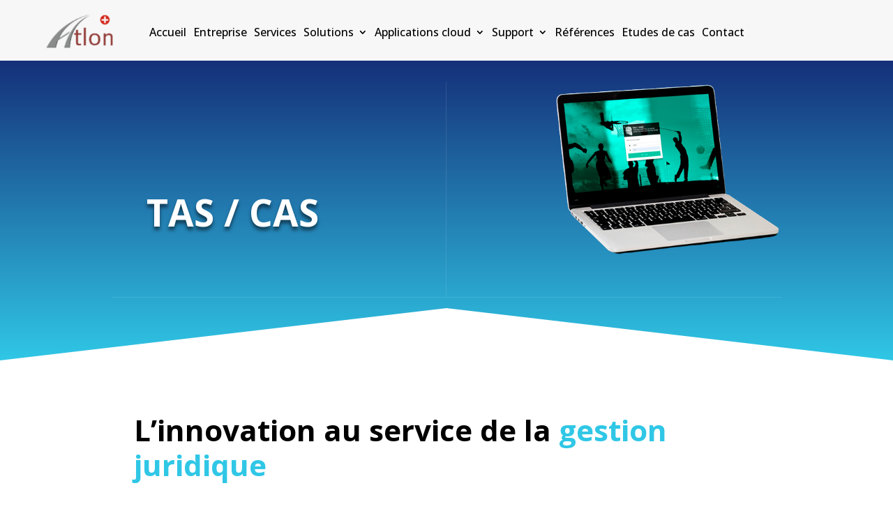

--- FILE ---
content_type: text/html; charset=UTF-8
request_url: https://atlon.ch/project/tas-cas/
body_size: 23438
content:
<!DOCTYPE html>
<html lang="fr-FR">
<head>
	<meta charset="UTF-8" />
<meta http-equiv="X-UA-Compatible" content="IE=edge">
	<link rel="pingback" href="https://atlon.ch/xmlrpc.php" />

	<script type="text/javascript">
		document.documentElement.className = 'js';
	</script>
	
	<meta name='robots' content='index, follow, max-image-preview:large, max-snippet:-1, max-video-preview:-1' />

	<!-- This site is optimized with the Yoast SEO plugin v26.2 - https://yoast.com/wordpress/plugins/seo/ -->
	<title>TAS / CAS - Atlon</title>
	<link rel="canonical" href="https://atlon.ch/project/tas-cas/" />
	<meta property="og:locale" content="fr_FR" />
	<meta property="og:type" content="article" />
	<meta property="og:title" content="TAS / CAS - Atlon" />
	<meta property="og:url" content="https://atlon.ch/project/tas-cas/" />
	<meta property="og:site_name" content="Atlon" />
	<meta property="article:modified_time" content="2024-04-10T21:31:42+00:00" />
	<meta property="og:image" content="https://atlon.ch/wp-content/uploads/2023/02/tas-cas-front.png" />
	<meta property="og:image:width" content="800" />
	<meta property="og:image:height" content="600" />
	<meta property="og:image:type" content="image/png" />
	<meta name="twitter:card" content="summary_large_image" />
	<meta name="twitter:site" content="@atlon_mh" />
	<meta name="twitter:label1" content="Durée de lecture estimée" />
	<meta name="twitter:data1" content="3 minutes" />
	<script type="application/ld+json" class="yoast-schema-graph">{"@context":"https://schema.org","@graph":[{"@type":"WebPage","@id":"https://atlon.ch/project/tas-cas/","url":"https://atlon.ch/project/tas-cas/","name":"TAS / CAS - Atlon","isPartOf":{"@id":"https://atlon.ch/#website"},"primaryImageOfPage":{"@id":"https://atlon.ch/project/tas-cas/#primaryimage"},"image":{"@id":"https://atlon.ch/project/tas-cas/#primaryimage"},"thumbnailUrl":"https://atlon.ch/wp-content/uploads/2023/02/tas-cas-front.png","datePublished":"2023-10-25T11:56:11+00:00","dateModified":"2024-04-10T21:31:42+00:00","breadcrumb":{"@id":"https://atlon.ch/project/tas-cas/#breadcrumb"},"inLanguage":"fr-FR","potentialAction":[{"@type":"ReadAction","target":["https://atlon.ch/project/tas-cas/"]}]},{"@type":"ImageObject","inLanguage":"fr-FR","@id":"https://atlon.ch/project/tas-cas/#primaryimage","url":"https://atlon.ch/wp-content/uploads/2023/02/tas-cas-front.png","contentUrl":"https://atlon.ch/wp-content/uploads/2023/02/tas-cas-front.png","width":800,"height":600},{"@type":"BreadcrumbList","@id":"https://atlon.ch/project/tas-cas/#breadcrumb","itemListElement":[{"@type":"ListItem","position":1,"name":"Accueil","item":"https://atlon.ch/"},{"@type":"ListItem","position":2,"name":"Projets","item":"https://atlon.ch/project/"},{"@type":"ListItem","position":3,"name":"TAS / CAS"}]},{"@type":"WebSite","@id":"https://atlon.ch/#website","url":"https://atlon.ch/","name":"M&H Atlon Services","description":"Construisons ensemble votre succès","publisher":{"@id":"https://atlon.ch/#organization"},"potentialAction":[{"@type":"SearchAction","target":{"@type":"EntryPoint","urlTemplate":"https://atlon.ch/?s={search_term_string}"},"query-input":{"@type":"PropertyValueSpecification","valueRequired":true,"valueName":"search_term_string"}}],"inLanguage":"fr-FR"},{"@type":"Organization","@id":"https://atlon.ch/#organization","name":"M&H Atlon Services","url":"https://atlon.ch/","logo":{"@type":"ImageObject","inLanguage":"fr-FR","@id":"https://atlon.ch/#/schema/logo/image/","url":"https://atlon.ch/wp-content/uploads/2023/05/Atlon-site-4.png","contentUrl":"https://atlon.ch/wp-content/uploads/2023/05/Atlon-site-4.png","width":1080,"height":1080,"caption":"M&H Atlon Services"},"image":{"@id":"https://atlon.ch/#/schema/logo/image/"},"sameAs":["https://x.com/atlon_mh","https://www.linkedin.com/company/atlon/"]}]}</script>
	<!-- / Yoast SEO plugin. -->


<link rel='dns-prefetch' href='//fonts.googleapis.com' />
<link rel="alternate" type="application/rss+xml" title="Atlon &raquo; Flux" href="https://atlon.ch/feed/" />
<link rel="alternate" type="application/rss+xml" title="Atlon &raquo; Flux des commentaires" href="https://atlon.ch/comments/feed/" />
<link rel="alternate" title="oEmbed (JSON)" type="application/json+oembed" href="https://atlon.ch/wp-json/oembed/1.0/embed?url=http%3A%2F%2Fatlon.ch%2Fproject%2Ftas-cas%2F" />
<link rel="alternate" title="oEmbed (XML)" type="text/xml+oembed" href="https://atlon.ch/wp-json/oembed/1.0/embed?url=http%3A%2F%2Fatlon.ch%2Fproject%2Ftas-cas%2F&#038;format=xml" />
<meta content="Divi creative agency v.1.0.0" name="generator"/><style id='wp-emoji-styles-inline-css' type='text/css'>

	img.wp-smiley, img.emoji {
		display: inline !important;
		border: none !important;
		box-shadow: none !important;
		height: 1em !important;
		width: 1em !important;
		margin: 0 0.07em !important;
		vertical-align: -0.1em !important;
		background: none !important;
		padding: 0 !important;
	}
/*# sourceURL=wp-emoji-styles-inline-css */
</style>
<style id='wp-block-library-inline-css' type='text/css'>
:root{--wp-block-synced-color:#7a00df;--wp-block-synced-color--rgb:122,0,223;--wp-bound-block-color:var(--wp-block-synced-color);--wp-editor-canvas-background:#ddd;--wp-admin-theme-color:#007cba;--wp-admin-theme-color--rgb:0,124,186;--wp-admin-theme-color-darker-10:#006ba1;--wp-admin-theme-color-darker-10--rgb:0,107,160.5;--wp-admin-theme-color-darker-20:#005a87;--wp-admin-theme-color-darker-20--rgb:0,90,135;--wp-admin-border-width-focus:2px}@media (min-resolution:192dpi){:root{--wp-admin-border-width-focus:1.5px}}.wp-element-button{cursor:pointer}:root .has-very-light-gray-background-color{background-color:#eee}:root .has-very-dark-gray-background-color{background-color:#313131}:root .has-very-light-gray-color{color:#eee}:root .has-very-dark-gray-color{color:#313131}:root .has-vivid-green-cyan-to-vivid-cyan-blue-gradient-background{background:linear-gradient(135deg,#00d084,#0693e3)}:root .has-purple-crush-gradient-background{background:linear-gradient(135deg,#34e2e4,#4721fb 50%,#ab1dfe)}:root .has-hazy-dawn-gradient-background{background:linear-gradient(135deg,#faaca8,#dad0ec)}:root .has-subdued-olive-gradient-background{background:linear-gradient(135deg,#fafae1,#67a671)}:root .has-atomic-cream-gradient-background{background:linear-gradient(135deg,#fdd79a,#004a59)}:root .has-nightshade-gradient-background{background:linear-gradient(135deg,#330968,#31cdcf)}:root .has-midnight-gradient-background{background:linear-gradient(135deg,#020381,#2874fc)}:root{--wp--preset--font-size--normal:16px;--wp--preset--font-size--huge:42px}.has-regular-font-size{font-size:1em}.has-larger-font-size{font-size:2.625em}.has-normal-font-size{font-size:var(--wp--preset--font-size--normal)}.has-huge-font-size{font-size:var(--wp--preset--font-size--huge)}.has-text-align-center{text-align:center}.has-text-align-left{text-align:left}.has-text-align-right{text-align:right}.has-fit-text{white-space:nowrap!important}#end-resizable-editor-section{display:none}.aligncenter{clear:both}.items-justified-left{justify-content:flex-start}.items-justified-center{justify-content:center}.items-justified-right{justify-content:flex-end}.items-justified-space-between{justify-content:space-between}.screen-reader-text{border:0;clip-path:inset(50%);height:1px;margin:-1px;overflow:hidden;padding:0;position:absolute;width:1px;word-wrap:normal!important}.screen-reader-text:focus{background-color:#ddd;clip-path:none;color:#444;display:block;font-size:1em;height:auto;left:5px;line-height:normal;padding:15px 23px 14px;text-decoration:none;top:5px;width:auto;z-index:100000}html :where(.has-border-color){border-style:solid}html :where([style*=border-top-color]){border-top-style:solid}html :where([style*=border-right-color]){border-right-style:solid}html :where([style*=border-bottom-color]){border-bottom-style:solid}html :where([style*=border-left-color]){border-left-style:solid}html :where([style*=border-width]){border-style:solid}html :where([style*=border-top-width]){border-top-style:solid}html :where([style*=border-right-width]){border-right-style:solid}html :where([style*=border-bottom-width]){border-bottom-style:solid}html :where([style*=border-left-width]){border-left-style:solid}html :where(img[class*=wp-image-]){height:auto;max-width:100%}:where(figure){margin:0 0 1em}html :where(.is-position-sticky){--wp-admin--admin-bar--position-offset:var(--wp-admin--admin-bar--height,0px)}@media screen and (max-width:600px){html :where(.is-position-sticky){--wp-admin--admin-bar--position-offset:0px}}

/*# sourceURL=wp-block-library-inline-css */
</style><style id='global-styles-inline-css' type='text/css'>
:root{--wp--preset--aspect-ratio--square: 1;--wp--preset--aspect-ratio--4-3: 4/3;--wp--preset--aspect-ratio--3-4: 3/4;--wp--preset--aspect-ratio--3-2: 3/2;--wp--preset--aspect-ratio--2-3: 2/3;--wp--preset--aspect-ratio--16-9: 16/9;--wp--preset--aspect-ratio--9-16: 9/16;--wp--preset--color--black: #000000;--wp--preset--color--cyan-bluish-gray: #abb8c3;--wp--preset--color--white: #ffffff;--wp--preset--color--pale-pink: #f78da7;--wp--preset--color--vivid-red: #cf2e2e;--wp--preset--color--luminous-vivid-orange: #ff6900;--wp--preset--color--luminous-vivid-amber: #fcb900;--wp--preset--color--light-green-cyan: #7bdcb5;--wp--preset--color--vivid-green-cyan: #00d084;--wp--preset--color--pale-cyan-blue: #8ed1fc;--wp--preset--color--vivid-cyan-blue: #0693e3;--wp--preset--color--vivid-purple: #9b51e0;--wp--preset--gradient--vivid-cyan-blue-to-vivid-purple: linear-gradient(135deg,rgb(6,147,227) 0%,rgb(155,81,224) 100%);--wp--preset--gradient--light-green-cyan-to-vivid-green-cyan: linear-gradient(135deg,rgb(122,220,180) 0%,rgb(0,208,130) 100%);--wp--preset--gradient--luminous-vivid-amber-to-luminous-vivid-orange: linear-gradient(135deg,rgb(252,185,0) 0%,rgb(255,105,0) 100%);--wp--preset--gradient--luminous-vivid-orange-to-vivid-red: linear-gradient(135deg,rgb(255,105,0) 0%,rgb(207,46,46) 100%);--wp--preset--gradient--very-light-gray-to-cyan-bluish-gray: linear-gradient(135deg,rgb(238,238,238) 0%,rgb(169,184,195) 100%);--wp--preset--gradient--cool-to-warm-spectrum: linear-gradient(135deg,rgb(74,234,220) 0%,rgb(151,120,209) 20%,rgb(207,42,186) 40%,rgb(238,44,130) 60%,rgb(251,105,98) 80%,rgb(254,248,76) 100%);--wp--preset--gradient--blush-light-purple: linear-gradient(135deg,rgb(255,206,236) 0%,rgb(152,150,240) 100%);--wp--preset--gradient--blush-bordeaux: linear-gradient(135deg,rgb(254,205,165) 0%,rgb(254,45,45) 50%,rgb(107,0,62) 100%);--wp--preset--gradient--luminous-dusk: linear-gradient(135deg,rgb(255,203,112) 0%,rgb(199,81,192) 50%,rgb(65,88,208) 100%);--wp--preset--gradient--pale-ocean: linear-gradient(135deg,rgb(255,245,203) 0%,rgb(182,227,212) 50%,rgb(51,167,181) 100%);--wp--preset--gradient--electric-grass: linear-gradient(135deg,rgb(202,248,128) 0%,rgb(113,206,126) 100%);--wp--preset--gradient--midnight: linear-gradient(135deg,rgb(2,3,129) 0%,rgb(40,116,252) 100%);--wp--preset--font-size--small: 13px;--wp--preset--font-size--medium: 20px;--wp--preset--font-size--large: 36px;--wp--preset--font-size--x-large: 42px;--wp--preset--spacing--20: 0.44rem;--wp--preset--spacing--30: 0.67rem;--wp--preset--spacing--40: 1rem;--wp--preset--spacing--50: 1.5rem;--wp--preset--spacing--60: 2.25rem;--wp--preset--spacing--70: 3.38rem;--wp--preset--spacing--80: 5.06rem;--wp--preset--shadow--natural: 6px 6px 9px rgba(0, 0, 0, 0.2);--wp--preset--shadow--deep: 12px 12px 50px rgba(0, 0, 0, 0.4);--wp--preset--shadow--sharp: 6px 6px 0px rgba(0, 0, 0, 0.2);--wp--preset--shadow--outlined: 6px 6px 0px -3px rgb(255, 255, 255), 6px 6px rgb(0, 0, 0);--wp--preset--shadow--crisp: 6px 6px 0px rgb(0, 0, 0);}:root { --wp--style--global--content-size: 823px;--wp--style--global--wide-size: 1080px; }:where(body) { margin: 0; }.wp-site-blocks > .alignleft { float: left; margin-right: 2em; }.wp-site-blocks > .alignright { float: right; margin-left: 2em; }.wp-site-blocks > .aligncenter { justify-content: center; margin-left: auto; margin-right: auto; }:where(.is-layout-flex){gap: 0.5em;}:where(.is-layout-grid){gap: 0.5em;}.is-layout-flow > .alignleft{float: left;margin-inline-start: 0;margin-inline-end: 2em;}.is-layout-flow > .alignright{float: right;margin-inline-start: 2em;margin-inline-end: 0;}.is-layout-flow > .aligncenter{margin-left: auto !important;margin-right: auto !important;}.is-layout-constrained > .alignleft{float: left;margin-inline-start: 0;margin-inline-end: 2em;}.is-layout-constrained > .alignright{float: right;margin-inline-start: 2em;margin-inline-end: 0;}.is-layout-constrained > .aligncenter{margin-left: auto !important;margin-right: auto !important;}.is-layout-constrained > :where(:not(.alignleft):not(.alignright):not(.alignfull)){max-width: var(--wp--style--global--content-size);margin-left: auto !important;margin-right: auto !important;}.is-layout-constrained > .alignwide{max-width: var(--wp--style--global--wide-size);}body .is-layout-flex{display: flex;}.is-layout-flex{flex-wrap: wrap;align-items: center;}.is-layout-flex > :is(*, div){margin: 0;}body .is-layout-grid{display: grid;}.is-layout-grid > :is(*, div){margin: 0;}body{padding-top: 0px;padding-right: 0px;padding-bottom: 0px;padding-left: 0px;}:root :where(.wp-element-button, .wp-block-button__link){background-color: #32373c;border-width: 0;color: #fff;font-family: inherit;font-size: inherit;font-style: inherit;font-weight: inherit;letter-spacing: inherit;line-height: inherit;padding-top: calc(0.667em + 2px);padding-right: calc(1.333em + 2px);padding-bottom: calc(0.667em + 2px);padding-left: calc(1.333em + 2px);text-decoration: none;text-transform: inherit;}.has-black-color{color: var(--wp--preset--color--black) !important;}.has-cyan-bluish-gray-color{color: var(--wp--preset--color--cyan-bluish-gray) !important;}.has-white-color{color: var(--wp--preset--color--white) !important;}.has-pale-pink-color{color: var(--wp--preset--color--pale-pink) !important;}.has-vivid-red-color{color: var(--wp--preset--color--vivid-red) !important;}.has-luminous-vivid-orange-color{color: var(--wp--preset--color--luminous-vivid-orange) !important;}.has-luminous-vivid-amber-color{color: var(--wp--preset--color--luminous-vivid-amber) !important;}.has-light-green-cyan-color{color: var(--wp--preset--color--light-green-cyan) !important;}.has-vivid-green-cyan-color{color: var(--wp--preset--color--vivid-green-cyan) !important;}.has-pale-cyan-blue-color{color: var(--wp--preset--color--pale-cyan-blue) !important;}.has-vivid-cyan-blue-color{color: var(--wp--preset--color--vivid-cyan-blue) !important;}.has-vivid-purple-color{color: var(--wp--preset--color--vivid-purple) !important;}.has-black-background-color{background-color: var(--wp--preset--color--black) !important;}.has-cyan-bluish-gray-background-color{background-color: var(--wp--preset--color--cyan-bluish-gray) !important;}.has-white-background-color{background-color: var(--wp--preset--color--white) !important;}.has-pale-pink-background-color{background-color: var(--wp--preset--color--pale-pink) !important;}.has-vivid-red-background-color{background-color: var(--wp--preset--color--vivid-red) !important;}.has-luminous-vivid-orange-background-color{background-color: var(--wp--preset--color--luminous-vivid-orange) !important;}.has-luminous-vivid-amber-background-color{background-color: var(--wp--preset--color--luminous-vivid-amber) !important;}.has-light-green-cyan-background-color{background-color: var(--wp--preset--color--light-green-cyan) !important;}.has-vivid-green-cyan-background-color{background-color: var(--wp--preset--color--vivid-green-cyan) !important;}.has-pale-cyan-blue-background-color{background-color: var(--wp--preset--color--pale-cyan-blue) !important;}.has-vivid-cyan-blue-background-color{background-color: var(--wp--preset--color--vivid-cyan-blue) !important;}.has-vivid-purple-background-color{background-color: var(--wp--preset--color--vivid-purple) !important;}.has-black-border-color{border-color: var(--wp--preset--color--black) !important;}.has-cyan-bluish-gray-border-color{border-color: var(--wp--preset--color--cyan-bluish-gray) !important;}.has-white-border-color{border-color: var(--wp--preset--color--white) !important;}.has-pale-pink-border-color{border-color: var(--wp--preset--color--pale-pink) !important;}.has-vivid-red-border-color{border-color: var(--wp--preset--color--vivid-red) !important;}.has-luminous-vivid-orange-border-color{border-color: var(--wp--preset--color--luminous-vivid-orange) !important;}.has-luminous-vivid-amber-border-color{border-color: var(--wp--preset--color--luminous-vivid-amber) !important;}.has-light-green-cyan-border-color{border-color: var(--wp--preset--color--light-green-cyan) !important;}.has-vivid-green-cyan-border-color{border-color: var(--wp--preset--color--vivid-green-cyan) !important;}.has-pale-cyan-blue-border-color{border-color: var(--wp--preset--color--pale-cyan-blue) !important;}.has-vivid-cyan-blue-border-color{border-color: var(--wp--preset--color--vivid-cyan-blue) !important;}.has-vivid-purple-border-color{border-color: var(--wp--preset--color--vivid-purple) !important;}.has-vivid-cyan-blue-to-vivid-purple-gradient-background{background: var(--wp--preset--gradient--vivid-cyan-blue-to-vivid-purple) !important;}.has-light-green-cyan-to-vivid-green-cyan-gradient-background{background: var(--wp--preset--gradient--light-green-cyan-to-vivid-green-cyan) !important;}.has-luminous-vivid-amber-to-luminous-vivid-orange-gradient-background{background: var(--wp--preset--gradient--luminous-vivid-amber-to-luminous-vivid-orange) !important;}.has-luminous-vivid-orange-to-vivid-red-gradient-background{background: var(--wp--preset--gradient--luminous-vivid-orange-to-vivid-red) !important;}.has-very-light-gray-to-cyan-bluish-gray-gradient-background{background: var(--wp--preset--gradient--very-light-gray-to-cyan-bluish-gray) !important;}.has-cool-to-warm-spectrum-gradient-background{background: var(--wp--preset--gradient--cool-to-warm-spectrum) !important;}.has-blush-light-purple-gradient-background{background: var(--wp--preset--gradient--blush-light-purple) !important;}.has-blush-bordeaux-gradient-background{background: var(--wp--preset--gradient--blush-bordeaux) !important;}.has-luminous-dusk-gradient-background{background: var(--wp--preset--gradient--luminous-dusk) !important;}.has-pale-ocean-gradient-background{background: var(--wp--preset--gradient--pale-ocean) !important;}.has-electric-grass-gradient-background{background: var(--wp--preset--gradient--electric-grass) !important;}.has-midnight-gradient-background{background: var(--wp--preset--gradient--midnight) !important;}.has-small-font-size{font-size: var(--wp--preset--font-size--small) !important;}.has-medium-font-size{font-size: var(--wp--preset--font-size--medium) !important;}.has-large-font-size{font-size: var(--wp--preset--font-size--large) !important;}.has-x-large-font-size{font-size: var(--wp--preset--font-size--x-large) !important;}
/*# sourceURL=global-styles-inline-css */
</style>

<link rel='stylesheet' id='wpa-css-css' href='https://atlon.ch/wp-content/plugins/honeypot/includes/css/wpa.css?ver=2.3.04' type='text/css' media='all' />
<link rel='stylesheet' id='cmplz-general-css' href='https://atlon.ch/wp-content/plugins/complianz-gdpr-premium/assets/css/cookieblocker.min.css?ver=1761947689' type='text/css' media='all' />
<link rel='stylesheet' id='divi-mega-menu-styles-css' href='https://atlon.ch/wp-content/plugins/divi-mega-menu/styles/style.min.css?ver=3.4' type='text/css' media='all' />
<link rel='stylesheet' id='et-builder-googlefonts-cached-css' href='https://fonts.googleapis.com/css?family=Open+Sans:300,regular,500,600,700,800,300italic,italic,500italic,600italic,700italic,800italic|Chivo:300,300italic,regular,italic,700,700italic,900,900italic&#038;subset=cyrillic,cyrillic-ext,greek,greek-ext,hebrew,latin,latin-ext,vietnamese&#038;display=swap' type='text/css' media='all' />
<link rel='stylesheet' id='divi-style-parent-css' href='https://atlon.ch/wp-content/themes/Divi/style-static.min.css?ver=4.27.4' type='text/css' media='all' />
<link rel='stylesheet' id='divi-mega-menu-custom-css-css' href='https://atlon.ch/wp-content/plugins/divi-mega-menu/styles/divi-mega-menu-custom.css?ver=3.4' type='text/css' media='all' />
<style id='divi-mega-menu-custom-css-inline-css' type='text/css'>
#support_menu_list.de-mega-menu {-webkit-animation-name: fadeBottom;-moz-animation-name: fadeBottom;-ms-animation-name: fadeBottom;-o-animation-name: fadeBottom;animation-name: fadeBottom;max-width: 1080px;margin-top: 0px;margin-left: 0px;}header:has(.has_et_pb_sticky) + #et-main-area .de-mega-menu-container #support_menu_list.de-mega-menu,header.et-fixed-header + #et-main-area .de-mega-menu-container #support_menu_list.de-mega-menu {margin-top: 0px;}#support_menu_list.de-mega-menu .dmm-dropdown-ul li .sub-menu {width: 1080px;right: -1080px;}.rtl#support_menu_list.de-mega-menu .dmm-dropdown-ul li .sub-menu {right: auto !important;}.support_menu_list {position: relative !important;}.support_menu_list.megamenu-show:before {opacity: 1;}.support_menu_list:before {opacity: 0;background-color: #d2281d;content: "";height: 2px;left: 0;position: absolute;bottom: -1px;width: 100%;}@media all and (max-width: 980px) {.support_menu_list {margin-left: 0px;width: 100%;max-width: 100%;}}.et_pb_fullwidth_menu--with-logo .et_pb_menu__menu>nav>ul>li.support_menu_list>a, .et_pb_menu--with-logo .et_pb_menu__menu>nav>ul>li.support_menu_list>a,.support_menu_list a{padding-right: 20px;}@media all and (max-width: 980px) {#support_menu_list.de-mega-menu {margin-top: 0px;}.mm-overlay.active {opacity: 0 !important;}#support_menu_list.de-mega-menu {animation-duration: 0.7s;margin-left: 0px !important;}}
#applications_cloud_menu.de-mega-menu {-webkit-animation-name: fadeBottom;-moz-animation-name: fadeBottom;-ms-animation-name: fadeBottom;-o-animation-name: fadeBottom;animation-name: fadeBottom;max-width: 1080px;margin-top: 0px;margin-left: 0px;}header:has(.has_et_pb_sticky) + #et-main-area .de-mega-menu-container #applications_cloud_menu.de-mega-menu,header.et-fixed-header + #et-main-area .de-mega-menu-container #applications_cloud_menu.de-mega-menu {margin-top: 0px;}#applications_cloud_menu.de-mega-menu .dmm-dropdown-ul li .sub-menu {width: 1080px;right: -1080px;}.rtl#applications_cloud_menu.de-mega-menu .dmm-dropdown-ul li .sub-menu {right: auto !important;}.applications_cloud_menu {position: relative !important;}.applications_cloud_menu.megamenu-show:before {opacity: 1;}.applications_cloud_menu:before {opacity: 0;background-color: #d7372c;content: "";height: 2px;left: 0;position: absolute;bottom: -1px;width: 100%;}@media all and (max-width: 980px) {.applications_cloud_menu {margin-left: 0px;width: 100%;max-width: 100%;}}.et_pb_fullwidth_menu--with-logo .et_pb_menu__menu>nav>ul>li.applications_cloud_menu>a, .et_pb_menu--with-logo .et_pb_menu__menu>nav>ul>li.applications_cloud_menu>a,.applications_cloud_menu a{padding-right: 20px;}@media all and (max-width: 980px) {#applications_cloud_menu.de-mega-menu {margin-top: 0px;}.mm-overlay.active {opacity: 0 !important;}#applications_cloud_menu.de-mega-menu {animation-duration: 0.7s;margin-left: 0px !important;}}
#entreprise_dropdown.de-mega-menu {-webkit-animation-name: fadeBottom;-moz-animation-name: fadeBottom;-ms-animation-name: fadeBottom;-o-animation-name: fadeBottom;animation-name: fadeBottom;max-width: 1080px;margin-top: 0px;margin-left: 0px;}header:has(.has_et_pb_sticky) + #et-main-area .de-mega-menu-container #entreprise_dropdown.de-mega-menu,header.et-fixed-header + #et-main-area .de-mega-menu-container #entreprise_dropdown.de-mega-menu {margin-top: 0px;}#entreprise_dropdown.de-mega-menu .dmm-dropdown-ul li .sub-menu {width: 1080px;right: -1080px;}.rtl#entreprise_dropdown.de-mega-menu .dmm-dropdown-ul li .sub-menu {right: auto !important;}.entreprise_dropdown {position: relative !important;}.entreprise_dropdown.megamenu-show:before {opacity: 1;}.entreprise_dropdown:before {opacity: 0;background-color: #D2281D;content: "";height: 2px;left: 0;position: absolute;bottom: -1px;width: 100%;}@media all and (max-width: 980px) {.entreprise_dropdown {margin-left: 0px;width: 100%;max-width: 100%;}}.et_pb_fullwidth_menu--with-logo .et_pb_menu__menu>nav>ul>li.entreprise_dropdown>a, .et_pb_menu--with-logo .et_pb_menu__menu>nav>ul>li.entreprise_dropdown>a,.entreprise_dropdown a{padding-right: 20px;}@media all and (max-width: 980px) {#entreprise_dropdown.de-mega-menu {margin-top: 0px;}.mm-overlay.active {opacity: 0 !important;}#entreprise_dropdown.de-mega-menu {animation-duration: 0.7s;margin-left: 0px !important;}}
.remove-before:before {display: none !important;}.mm-overlay {opacity: 0;position: fixed;width: 100vw;height: 100vh;top: 0;background-color: rgba(0,0,0,0.65);z-index: -1;left: 0;}.de-mega-menu {width: 80%;max-width: 1080px;margin: 0 auto;z-index: 99999999999;display: none;top: 93px;-webkit-animation-timing-function: ease-in-out;-moz-animation-timing-function: ease-in-out;-ms-animation-timing-function: ease-in-out;-o-animation-timing-function: ease-in-out;animation-timing-function: ease-in-out;position: absolute;}.de-mega-menu.fixed {top: 53px;}@media all and (max-width: 980px) {.de-mega-menu .et_pb_column .dmm-dropdown-ul .menu-item-has-children>a:after {display: block !important;}#page-container #et-main-area .de-mega-menu .dmm-dropdown-ul li .sub-menu,#page-container #et-main-area .de-mega-menu .dmm-dropdown-ul li .sub-menu .menu-item-has-children {width: 100% !important;max-width: 100% !important;left: 0 !important;right: auto !important;top: 54px;}#page-container #et-main-area .de-mega-menu .dmm-dropdown-ul li .sub-menu .menu-item-has-children {top: 0 !important}.dmm-dropdown-ul li.active>.sub-menu {opacity: 1 !important;visibility: visible !important;display: block !important;}.close-icon {display: none;}.de-mega-menu {margin-top:0px; padding-top:0px;}.de-mega-menu .et_pb_section, .de-mega-menu .et_pb_row {width: 100%; max-width: 100%;}}@media all and (min-width: 981px) {#top-menu .dmm-dropdown-ul li:hover>.sub-menu,.dmm-dropdown-ul li:hover>.sub-menu {opacity: 1 !important;visibility: visible !important;display: block !important;}.dmm-dropdown-ul li:hover>.sub-menu li.dmm-overlay:hover>.sub-menu {opacity: 0;visibility: hidden}} 
/*# sourceURL=divi-mega-menu-custom-css-inline-css */
</style>
<link rel='stylesheet' id='divi-style-css' href='https://atlon.ch/wp-content/themes/divi-creative-agency/style.css?ver=4.27.4' type='text/css' media='all' />
<script type="text/javascript" src="https://atlon.ch/wp-includes/js/jquery/jquery.min.js?ver=3.7.1" id="jquery-core-js"></script>
<script type="text/javascript" src="https://atlon.ch/wp-includes/js/jquery/jquery-migrate.min.js?ver=3.4.1" id="jquery-migrate-js"></script>
<link rel="https://api.w.org/" href="https://atlon.ch/wp-json/" /><link rel="alternate" title="JSON" type="application/json" href="https://atlon.ch/wp-json/wp/v2/project/72630" /><link rel="EditURI" type="application/rsd+xml" title="RSD" href="https://atlon.ch/xmlrpc.php?rsd" />

<link rel='shortlink' href='https://atlon.ch/?p=72630' />
<script type="text/javascript">
(function(url){
	if(/(?:Chrome\/26\.0\.1410\.63 Safari\/537\.31|WordfenceTestMonBot)/.test(navigator.userAgent)){ return; }
	var addEvent = function(evt, handler) {
		if (window.addEventListener) {
			document.addEventListener(evt, handler, false);
		} else if (window.attachEvent) {
			document.attachEvent('on' + evt, handler);
		}
	};
	var removeEvent = function(evt, handler) {
		if (window.removeEventListener) {
			document.removeEventListener(evt, handler, false);
		} else if (window.detachEvent) {
			document.detachEvent('on' + evt, handler);
		}
	};
	var evts = 'contextmenu dblclick drag dragend dragenter dragleave dragover dragstart drop keydown keypress keyup mousedown mousemove mouseout mouseover mouseup mousewheel scroll'.split(' ');
	var logHuman = function() {
		if (window.wfLogHumanRan) { return; }
		window.wfLogHumanRan = true;
		var wfscr = document.createElement('script');
		wfscr.type = 'text/javascript';
		wfscr.async = true;
		wfscr.src = url + '&r=' + Math.random();
		(document.getElementsByTagName('head')[0]||document.getElementsByTagName('body')[0]).appendChild(wfscr);
		for (var i = 0; i < evts.length; i++) {
			removeEvent(evts[i], logHuman);
		}
	};
	for (var i = 0; i < evts.length; i++) {
		addEvent(evts[i], logHuman);
	}
})('//atlon.ch/?wordfence_lh=1&hid=B3AD85F2F826A42D48D0B5C4641111AF');
</script>			<style>.cmplz-hidden {
					display: none !important;
				}</style><meta name="viewport" content="width=device-width, initial-scale=1.0, maximum-scale=1.0, user-scalable=0" /><!-- Google Tag Manager 
<script>(function(w,d,s,l,i){w[l]=w[l]||[];w[l].push({'gtm.start':
new Date().getTime(),event:'gtm.js'});var f=d.getElementsByTagName(s)[0],
j=d.createElement(s),dl=l!='dataLayer'?'&l='+l:'';j.async=true;j.src=
'https://www.googletagmanager.com/gtm.js?id='+i+dl;f.parentNode.insertBefore(j,f);
})(window,document,'script','dataLayer','GTM-MWCLR4R');</script>
<!-- End Google Tag Manager --><link rel="icon" href="https://atlon.ch/wp-content/uploads/2023/12/cropped-Grupo-179-32x32.png" sizes="32x32" />
<link rel="icon" href="https://atlon.ch/wp-content/uploads/2023/12/cropped-Grupo-179-192x192.png" sizes="192x192" />
<link rel="apple-touch-icon" href="https://atlon.ch/wp-content/uploads/2023/12/cropped-Grupo-179-180x180.png" />
<meta name="msapplication-TileImage" content="https://atlon.ch/wp-content/uploads/2023/12/cropped-Grupo-179-270x270.png" />
<style id="et-divi-customizer-global-cached-inline-styles">body,.et_pb_column_1_2 .et_quote_content blockquote cite,.et_pb_column_1_2 .et_link_content a.et_link_main_url,.et_pb_column_1_3 .et_quote_content blockquote cite,.et_pb_column_3_8 .et_quote_content blockquote cite,.et_pb_column_1_4 .et_quote_content blockquote cite,.et_pb_blog_grid .et_quote_content blockquote cite,.et_pb_column_1_3 .et_link_content a.et_link_main_url,.et_pb_column_3_8 .et_link_content a.et_link_main_url,.et_pb_column_1_4 .et_link_content a.et_link_main_url,.et_pb_blog_grid .et_link_content a.et_link_main_url,body .et_pb_bg_layout_light .et_pb_post p,body .et_pb_bg_layout_dark .et_pb_post p{font-size:16px}.et_pb_slide_content,.et_pb_best_value{font-size:18px}body{line-height:1.9em}#footer-widgets .footer-widget li:before{top:10.6px}h1,h2,h3,h4,h5,h6,.et_quote_content blockquote p,.et_pb_slide_description .et_pb_slide_title{line-height:1.2em}@media only screen and (min-width:1350px){.et_pb_row{padding:27px 0}.et_pb_section{padding:54px 0}.single.et_pb_pagebuilder_layout.et_full_width_page .et_post_meta_wrapper{padding-top:81px}.et_pb_fullwidth_section{padding:0}}h1,h1.et_pb_contact_main_title,.et_pb_title_container h1{font-size:53px}h2,.product .related h2,.et_pb_column_1_2 .et_quote_content blockquote p{font-size:45px}h3{font-size:38px}h4,.et_pb_circle_counter h3,.et_pb_number_counter h3,.et_pb_column_1_3 .et_pb_post h2,.et_pb_column_1_4 .et_pb_post h2,.et_pb_blog_grid h2,.et_pb_column_1_3 .et_quote_content blockquote p,.et_pb_column_3_8 .et_quote_content blockquote p,.et_pb_column_1_4 .et_quote_content blockquote p,.et_pb_blog_grid .et_quote_content blockquote p,.et_pb_column_1_3 .et_link_content h2,.et_pb_column_3_8 .et_link_content h2,.et_pb_column_1_4 .et_link_content h2,.et_pb_blog_grid .et_link_content h2,.et_pb_column_1_3 .et_audio_content h2,.et_pb_column_3_8 .et_audio_content h2,.et_pb_column_1_4 .et_audio_content h2,.et_pb_blog_grid .et_audio_content h2,.et_pb_column_3_8 .et_pb_audio_module_content h2,.et_pb_column_1_3 .et_pb_audio_module_content h2,.et_pb_gallery_grid .et_pb_gallery_item h3,.et_pb_portfolio_grid .et_pb_portfolio_item h2,.et_pb_filterable_portfolio_grid .et_pb_portfolio_item h2{font-size:31px}h5{font-size:28px}h6{font-size:24px}.et_pb_slide_description .et_pb_slide_title{font-size:81px}.et_pb_gallery_grid .et_pb_gallery_item h3,.et_pb_portfolio_grid .et_pb_portfolio_item h2,.et_pb_filterable_portfolio_grid .et_pb_portfolio_item h2,.et_pb_column_1_4 .et_pb_audio_module_content h2{font-size:28px}	h1,h2,h3,h4,h5,h6{font-family:'Open Sans',Helvetica,Arial,Lucida,sans-serif}body,input,textarea,select{font-family:'Open Sans',Helvetica,Arial,Lucida,sans-serif}.pa-inline-buttons .et_pb_button_module_wrapper{display:inline-block}.de-mega-menu{top:105px!important}#entreprise_dropdown .et_builder_inner_content .et_section_regular{background-color:#fff!important}#applications_cloud_menu .et_builder_inner_content .et_section_regular{background-color:#fff!important}#support_menu_list .et_builder_inner_content .et_section_regular{background-color:#fff!important}@media only screen and (max-width:1305px){.et_pb_menu .et-menu>li{padding-left:5px;padding-right:5px}}@media only screen and (max-width:1150px){.et_pb_menu_0_tb_header.et_pb_menu ul li a{font-size:13px!important}}@media only screen and (max-width:1020px){.et_pb_menu_0_tb_header.et_pb_menu ul li a{font-size:12px!important}}@media only screen and (max-width:980px){.main-header .et_pb_row{display:flex}.main-header .et_pb_row .header-logo{order:1;max-width:50%;width:50%!important;margin:auto!important}.main-header .et_pb_row .burger-menu{order:3;width:30%!important}.main-header .et_pb_row .language-buttons{order:2;margin-top:15px;width:20%!important}.et_mobile_menu{top:150%!important;left:auto;right:0%;transform:translateX(9.5%);width:100vw}.de-mega-menu{top:200px!important}#applications_cloud_menu .et_builder_inner_content .et_section_regular .et_pb_row{flex-direction:column}#applications_cloud_menu .et_builder_inner_content .et_section_regular .et_pb_row .et_pb_column{width:100%!important}#applications_cloud_menu .et_builder_inner_content .et_section_regular .et_pb_row .et_pb_column .et_pb_module{background-size:200px 60px}#support_menu_list .et_builder_inner_content .et_section_regular .et_pb_row{flex-direction:column}#support_menu_list .et_builder_inner_content .et_section_regular .et_pb_row .et_pb_column{width:100%!important;margin-bottom:0px!important}#support_menu_list .et_builder_inner_content .et_section_regular .et_pb_row .et_pb_column .et_pb_module{background-size:170px 170px;height:60px!important;padding-bottom:0px!important}#support_menu_list .et_builder_inner_content .et_section_regular .et_pb_row .et_pb_column .et_pb_text{height:70px!important}}@media only screen and (max-width:1150px){.entry-content .hero-left-column{padding-right:0!important}}@media screen and (max-width:1565px) and (min-width:981px){.portfolio-inner .et_pb_portfolio_grid_items .project h2{font-size:17px}}</style></head>
<body data-rsssl=1 data-cmplz=1 class="wp-singular project-template-default single single-project postid-72630 wp-theme-Divi wp-child-theme-divi-creative-agency et-tb-has-template et-tb-has-header et-tb-has-footer et_pb_button_helper_class et_cover_background et_pb_gutter osx et_pb_gutters3 et_pb_pagebuilder_layout et_smooth_scroll et_right_sidebar et_divi_theme et-db">
	<div id="page-container">
<div id="et-boc" class="et-boc">
			
		<header class="et-l et-l--header">
			<div class="et_builder_inner_content et_pb_gutters3"><div class="et_pb_section et_pb_section_0_tb_header main-header et_pb_with_background et_section_regular et_pb_section--with-menu" >
				
				
				
				
				
				
				<div class="et_pb_row et_pb_row_0_tb_header l et_pb_equal_columns et_pb_gutters2 et_pb_row--with-menu">
				<div class="et_pb_column et_pb_column_1_4 et_pb_column_0_tb_header header-logo  et_pb_css_mix_blend_mode_passthrough">
				
				
				
				
				<div class="et_pb_module et_pb_divider_0_tb_header et_pb_space et_pb_divider_hidden"><div class="et_pb_divider_internal"></div></div>
			</div><div class="et_pb_column et_pb_column_1_2 et_pb_column_1_tb_header burger-menu  et_pb_css_mix_blend_mode_passthrough et_pb_column--with-menu">
				
				
				
				
				<div class="et_pb_module et_pb_menu et_pb_menu_0_tb_header et_pb_bg_layout_light  et_pb_text_align_left et_dropdown_animation_fade et_pb_menu--without-logo et_pb_menu--style-centered">
					
					
					
					
					<div class="et_pb_menu_inner_container clearfix">
						
						<div class="et_pb_menu__wrap">
							<div class="et_pb_menu__menu">
								<nav class="et-menu-nav"><ul id="menu-msw-primary-menu-creative-agency" class="et-menu nav"><li class="et_pb_menu_page_id-home menu-item menu-item-type-post_type menu-item-object-page menu-item-home menu-item-71783"><a href="https://atlon.ch/">Accueil</a></li>
<li class="et_pb_menu_page_id-72129 menu-item menu-item-type-post_type menu-item-object-page menu-item-72881"><a href="https://atlon.ch/mh-atlon/">Entreprise</a></li>
<li class="et_pb_menu_page_id-71504 menu-item menu-item-type-post_type menu-item-object-page menu-item-71538"><a href="https://atlon.ch/services/">Services</a></li>
<li class="et_pb_menu_page_id-73098 menu-item menu-item-type-post_type menu-item-object-page menu-item-has-children menu-item-73157"><a href="https://atlon.ch/developpement-sur-mesure/">Solutions</a>
<ul class="sub-menu">
	<li class="et_pb_menu_page_id-73098 menu-item menu-item-type-post_type menu-item-object-page menu-item-73155"><a href="https://atlon.ch/developpement-sur-mesure/">Développement sur mesure</a></li>
	<li class="et_pb_menu_page_id-73075 menu-item menu-item-type-post_type menu-item-object-page menu-item-73156"><a href="https://atlon.ch/developpement-sur-mesure-informatique/">Développement sur mesure informatique</a></li>
	<li class="et_pb_menu_page_id-73105 menu-item menu-item-type-post_type menu-item-object-page menu-item-73154"><a href="https://atlon.ch/developpement-sur-mesure-logiciels-de-gestion/">Développement sur mesure de logiciels de gestion</a></li>
	<li class="et_pb_menu_page_id-73114 menu-item menu-item-type-post_type menu-item-object-page menu-item-73153"><a href="https://atlon.ch/developpement-sur-mesure-ia-logiciels-metiers/">Développement sur mesure IA</a></li>
</ul>
</li>
<li class="applications_cloud_menu et_pb_menu_page_id-71556 menu-item menu-item-type-custom menu-item-object-custom menu-item-71556"><a href="#">Applications cloud</a></li>
<li class="support_menu_list et_pb_menu_page_id-71559 menu-item menu-item-type-custom menu-item-object-custom menu-item-71559"><a href="#">Support</a></li>
<li class="et_pb_menu_page_id-72688 menu-item menu-item-type-post_type menu-item-object-page menu-item-72699"><a href="https://atlon.ch/conseils/">Références</a></li>
<li class="et_pb_menu_page_id-72646 menu-item menu-item-type-post_type menu-item-object-page menu-item-72706"><a href="https://atlon.ch/portfolio-2/">Etudes de cas</a></li>
<li class="et_pb_menu_page_id-71468 menu-item menu-item-type-post_type menu-item-object-page menu-item-71470"><a href="https://atlon.ch/contact-2/">Contact</a></li>
</ul></nav>
							</div>
							
							
							<div class="et_mobile_nav_menu">
				<div class="mobile_nav closed">
					<span class="mobile_menu_bar"></span>
				</div>
			</div>
						</div>
						
					</div>
				</div>
			</div><div class="et_pb_column et_pb_column_1_4 et_pb_column_2_tb_header language-buttons  et_pb_css_mix_blend_mode_passthrough et-last-child et_pb_column_empty">
				
				
				
				
				
			</div>
				
				
				
				
			</div>
				
				
			</div>		</div>
	</header>
	<div id="et-main-area">
	  <div class="de-mega-menu-container" data-main-settings='{"et_theme" : "divi", "mega_menu_header_type" : "theme_builder_alt","mega_menu_injection_method" : "default","stop_click_through" : "0","divi_mm_overlay" : "0","fixed_mobile_menu" : "0","stop_click_through_mobile" : "1","stop_click_through_dis" : "0","fixed_custom_header_desktop" : "0","divi_mm_breakpoint" : "980","specific_mobile_id" : "","divi_mm_disable" : ""}'> 
  
        <div id="support_menu_list" class="de-mega-menu" style="display:none;" data-settings='{"custom_class" : "support_menu_list", "divi_mm_activate_close_icon" : "0","divi_mm_style" : "default","divi_mm_activate" : "hover","divi_mm_activate_close_icon" : "0","divi_mm_activate_close_icon_code" : "4d","divi_mm_activate_close_icon_color" : "#ffffff","divi_mm_activate_close_icon_fontsize" : "20","divi_mm_activate_close_icon_dis_top" : "20","divi_mm_activate_close_icon_dis_right" : "20","divi_mm_animation_name" : "fadeBottom","divi_mm_animation_name_exit" : "","divi_mm_tooltip_direction" : "bottom","divi_mm_hover_delay_time" : "300","divi_mm_initial_hover_delay_time" : "300","divi_mm_animation_duration" : "0.7","settings_fullwidth" : "0","divi_mm_custom_width" : "1080","realtive_postion" : "0","divi_mm_adjust_left" : "0","divi_mm_adjust_top" : "0","divi_mm_adjust_top_mobile" : "0","settings_disable_mobile" : "0","divi_mm_triangle" : "1","divi_mm_triangle_location" : "menu","divi_mm_triangle_color" : "#d2281d","divi_mm_triangle_height" : "2","divi_mm_triangle_top_distance" : "0","divi_mm_triangle_horzontal_distance" : "0","divi_mm_activate_close_on_scroll" : "0"}'>
        <div id="et-boc" class="mm-added">
          <div class="et-l et-l--post">
			<div class="et_builder_inner_content et_pb_gutters3"><div class="et_pb_section et_pb_mega_menu_section_3 et_pb_with_background et_section_regular" >
				
				
				
				
				
				
				<div class="et_pb_row et_pb_mega_menu_row_3 et_pb_equal_columns">
				<div class="et_pb_column et_pb_column_1_4 et_pb_mega_menu_column_9 et_clickable  et_pb_css_mix_blend_mode_passthrough">
				
				
				
				
				<div class="et_pb_module et_pb_mega_menu_divider_7 et_clickable et_pb_space et_pb_divider_hidden"><div class="et_pb_divider_internal"></div></div><div class="et_pb_module et_pb_text et_pb_mega_menu_text_13  et_pb_text_align_center et_pb_bg_layout_light">
				
				
				
				
				<div class="et_pb_text_inner"><p>Ticketing</p></div>
			</div>
			</div><div class="et_pb_column et_pb_column_1_4 et_pb_mega_menu_column_10 et_clickable  et_pb_css_mix_blend_mode_passthrough">
				
				
				
				
				<div class="et_pb_module et_pb_mega_menu_divider_8 et_clickable et_pb_space et_pb_divider_hidden"><div class="et_pb_divider_internal"></div></div><div class="et_pb_module et_pb_text et_pb_mega_menu_text_14  et_pb_text_align_center et_pb_bg_layout_light">
				
				
				
				
				<div class="et_pb_text_inner"><p>TeamViewer</p></div>
			</div>
			</div><div class="et_pb_column et_pb_column_1_4 et_pb_mega_menu_column_11 et_clickable  et_pb_css_mix_blend_mode_passthrough">
				
				
				
				
				<div class="et_pb_module et_pb_mega_menu_divider_9 et_clickable et_pb_space et_pb_divider_hidden"><div class="et_pb_divider_internal"></div></div><div class="et_pb_module et_pb_text et_pb_mega_menu_text_15  et_pb_text_align_center et_pb_bg_layout_light">
				
				
				
				
				<div class="et_pb_text_inner"><p>ReleaseNotes</p></div>
			</div>
			</div><div class="et_pb_column et_pb_column_1_4 et_pb_mega_menu_column_12 et_clickable  et_pb_css_mix_blend_mode_passthrough et-last-child et_pb_column_empty">
				
				
				
				
				
			</div>
				
				
				
				
			</div>
				
				
			</div>		</div>
	</div>
	        </div>
                  <div class="mega-menu-inner-styles">
          <style type="text/css" class="mega_menu_inner_styles">
              
.et_pb_mega_menu_section_0.et_pb_section, .et_pb_mega_menu_section_1.et_pb_section, .et_pb_mega_menu_section_3.et_pb_section { background-color: #f7f7f7 !important; }
.et_pb_mega_menu_divider_0, .et_pb_mega_menu_divider_7 { background-image: url(https://atlon.ch/wp-content/uploads/2023/05/7.png); height: 100px; padding-bottom: 30px; margin: auto; }
.et_pb_mega_menu_divider_0:before, .et_pb_mega_menu_divider_1:before, .et_pb_mega_menu_divider_2:before, .et_pb_mega_menu_divider_3:before, .et_pb_mega_menu_divider_4:before, .et_pb_mega_menu_divider_5:before, .et_pb_mega_menu_divider_6:before, .et_pb_mega_menu_divider_7:before, .et_pb_mega_menu_divider_8:before, .et_pb_mega_menu_divider_9:before { width: auto; top: 0px; right: 0px; left: 0px; }
.et_pb_mega_menu_text_0.et_pb_text, .et_pb_mega_menu_text_1.et_pb_text, .et_pb_mega_menu_text_2.et_pb_text, .et_pb_mega_menu_text_3.et_pb_text, .et_pb_mega_menu_text_4.et_pb_text, .et_pb_mega_menu_text_5.et_pb_text, .et_pb_mega_menu_text_6.et_pb_text, .et_pb_mega_menu_text_7.et_pb_text, .et_pb_mega_menu_text_7.et_pb_text:hover, .et_pb_mega_menu_text_8.et_pb_text, .et_pb_mega_menu_text_8.et_pb_text:hover, .et_pb_mega_menu_text_9.et_pb_text, .et_pb_mega_menu_text_9.et_pb_text:hover, .et_pb_mega_menu_text_10.et_pb_text, .et_pb_mega_menu_text_10.et_pb_text:hover, .et_pb_mega_menu_text_11.et_pb_text, .et_pb_mega_menu_text_11.et_pb_text:hover, .et_pb_mega_menu_text_12.et_pb_text, .et_pb_mega_menu_text_12.et_pb_text:hover, .et_pb_mega_menu_text_13.et_pb_text, .et_pb_mega_menu_text_14.et_pb_text, .et_pb_mega_menu_text_15.et_pb_text { color: #000000 !important; }
.et_pb_mega_menu_text_0, .et_pb_mega_menu_text_1, .et_pb_mega_menu_text_2, .et_pb_mega_menu_text_13, .et_pb_mega_menu_text_14, .et_pb_mega_menu_text_15 { font-weight: 300; padding-bottom: 0px !important;margin-bottom: 0px !important; }
.et_pb_mega_menu_text_0 h2, .et_pb_mega_menu_text_1 h2, .et_pb_mega_menu_text_2 h2, .et_pb_mega_menu_text_3 h2, .et_pb_mega_menu_text_4 h2, .et_pb_mega_menu_text_5 h2, .et_pb_mega_menu_text_6 h2, .et_pb_mega_menu_text_13 h2, .et_pb_mega_menu_text_14 h2, .et_pb_mega_menu_text_15 h2 { font-size: 22px; }
.et_pb_mega_menu_divider_1, .et_pb_mega_menu_divider_8 { background-image: url(https://atlon.ch/wp-content/uploads/2023/05/5-1.png); height: 100px; padding-bottom: 30px; }
.et_pb_mega_menu_divider_2, .et_pb_mega_menu_divider_9 { background-image: url(https://atlon.ch/wp-content/uploads/2023/05/6-1.png); height: 100px; padding-bottom: 30px; }
.et_pb_mega_menu_row_1.et_pb_row { padding-right: 0px !important; padding-bottom: 0px !important; padding-left: 0px !important;margin-bottom: 0px !important; padding-right: 0px; padding-bottom: 0px; padding-left: 0px; }
.et_pb_mega_menu_column_4, .et_pb_mega_menu_column_5, .et_pb_mega_menu_column_6 { width: 24% !important; }
.et_pb_mega_menu_divider_3 { background-size: contain; background-image: url(https://atlon.ch/wp-content/uploads/2023/02/xpense-logo.png); height: 50px; padding-bottom: 30px;margin-bottom: 0px !important; margin: auto; }
.et_pb_mega_menu_text_3, .et_pb_mega_menu_text_4, .et_pb_mega_menu_text_5, .et_pb_mega_menu_text_6 { font-weight: 300; padding-bottom: 10px !important;margin-bottom: 0px !important; }
.et_pb_mega_menu_divider_4 { background-size: contain; background-image: url(https://atlon.ch/wp-content/uploads/2023/02/pmanager-logo.png); height: 50px; padding-bottom: 30px;margin-bottom: 0px !important; }
.et_pb_mega_menu_divider_5 { background-size: contain; background-image: url(https://atlon.ch/wp-content/uploads/2023/02/ticket-logo.png); height: 50px; padding-bottom: 30px;margin-bottom: 0px !important; }
.et_pb_mega_menu_column_7 { width: 28% !important; }
.et_pb_mega_menu_divider_6 { background-size: contain; background-image: url(https://atlon.ch/wp-content/uploads/2023/02/mintervention-logo.png); height: 50px; padding-bottom: 30px;margin-bottom: 0px !important; }
.et_pb_mega_menu_section_2, .et_pb_mega_menu_row_2 { border-color:RGBA(255,255,255,0); }
.et_pb_mega_menu_section_2.et_pb_section { padding-top: 10px; padding-bottom: 10px; padding-left: 0px;margin-top: 10px; margin-bottom: 10px; margin-left: 0px; background-color: #f7f7f7 !important; }
.et_pb_mega_menu_row_2.et_pb_row { padding-right: 0px !important; padding-left: 0px !important;margin-top: 15px !important; margin-right: 0px !important; margin-left: 10px !important; padding-right: 0px; padding-left: 0px; }
.et_pb_mega_menu_text_7, .et_pb_mega_menu_text_8, .et_pb_mega_menu_text_9, .et_pb_mega_menu_text_10, .et_pb_mega_menu_text_11, .et_pb_mega_menu_text_12 { font-weight: 300; padding-right: 0px !important; padding-left: 0px !important;margin-top: 15px !important; margin-right: 0px !important; margin-left: 10px !important; }
.et_pb_mega_menu_text_7 h1, .et_pb_mega_menu_text_8 h1, .et_pb_mega_menu_text_9 h1, .et_pb_mega_menu_text_10 h1, .et_pb_mega_menu_text_11 h1, .et_pb_mega_menu_text_12 h1 { line-height: 0.8em; }
.et_pb_mega_menu_text_7 h2, .et_pb_mega_menu_text_8 h2, .et_pb_mega_menu_text_9 h2, .et_pb_mega_menu_text_10 h2, .et_pb_mega_menu_text_11 h2, .et_pb_mega_menu_text_12 h2 { font-size: 22px; color: #000000 !important; line-height: 0.7em; }
.et_pb_mega_menu_text_7 h2:hover, .et_pb_mega_menu_text_8 h2:hover, .et_pb_mega_menu_text_9 h2:hover, .et_pb_mega_menu_text_10 h2:hover, .et_pb_mega_menu_text_11 h2:hover, .et_pb_mega_menu_text_12 h2:hover { color: #30C7E6 !important; }
.et_pb_mega_menu_text_7.et_pb_text, .et_pb_mega_menu_text_7 h2, .et_pb_mega_menu_text_8.et_pb_text, .et_pb_mega_menu_text_8 h2, .et_pb_mega_menu_text_9.et_pb_text, .et_pb_mega_menu_text_9 h2, .et_pb_mega_menu_text_10.et_pb_text, .et_pb_mega_menu_text_10 h2, .et_pb_mega_menu_text_11.et_pb_text, .et_pb_mega_menu_text_11 h2, .et_pb_mega_menu_text_12.et_pb_text, .et_pb_mega_menu_text_12 h2 { transition: color 300ms ease 0ms; }
.et_pb_mega_menu_column_8 { padding-top: 0px; padding-bottom: 0px; padding-left: 0px; }
              </style>          </div>
                </div>
            <div id="applications_cloud_menu" class="de-mega-menu" style="display:none;" data-settings='{"custom_class" : "applications_cloud_menu", "divi_mm_activate_close_icon" : "0","divi_mm_style" : "default","divi_mm_activate" : "hover","divi_mm_activate_close_icon" : "0","divi_mm_activate_close_icon_code" : "4d","divi_mm_activate_close_icon_color" : "#ffffff","divi_mm_activate_close_icon_fontsize" : "20","divi_mm_activate_close_icon_dis_top" : "20","divi_mm_activate_close_icon_dis_right" : "20","divi_mm_animation_name" : "fadeBottom","divi_mm_animation_name_exit" : "","divi_mm_tooltip_direction" : "bottom","divi_mm_hover_delay_time" : "300","divi_mm_initial_hover_delay_time" : "300","divi_mm_animation_duration" : "0.7","settings_fullwidth" : "0","divi_mm_custom_width" : "1080","realtive_postion" : "0","divi_mm_adjust_left" : "0","divi_mm_adjust_top" : "0","divi_mm_adjust_top_mobile" : "0","settings_disable_mobile" : "0","divi_mm_triangle" : "1","divi_mm_triangle_location" : "menu","divi_mm_triangle_color" : "#d7372c","divi_mm_triangle_height" : "2","divi_mm_triangle_top_distance" : "0","divi_mm_triangle_horzontal_distance" : "0","divi_mm_activate_close_on_scroll" : "0"}'>
        <div id="et-boc" class="mm-added">
          <div class="et-l et-l--post">
			<div class="et_builder_inner_content et_pb_gutters3"><div class="et_pb_section et_pb_mega_menu_section_4 et_pb_with_background et_section_regular" >
				
				
				
				
				
				
				<div class="et_pb_row et_pb_mega_menu_row_4 et_pb_equal_columns et_pb_gutters2">
				<div class="et_pb_column et_pb_column_1_4 et_pb_mega_menu_column_13 et_clickable  et_pb_css_mix_blend_mode_passthrough">
				
				
				
				
				<div class="et_pb_module et_pb_mega_menu_divider_10 et_pb_space et_pb_divider_hidden"><div class="et_pb_divider_internal"></div></div><div class="et_pb_module et_pb_text et_pb_mega_menu_text_16  et_pb_text_align_center et_pb_bg_layout_light">
				
				
				
				
				<div class="et_pb_text_inner"><p>Gestion de notes de frais</p></div>
			</div>
			</div><div class="et_pb_column et_pb_column_1_4 et_pb_mega_menu_column_14 et_clickable  et_pb_css_mix_blend_mode_passthrough">
				
				
				
				
				<div class="et_pb_module et_pb_mega_menu_divider_11 et_pb_space et_pb_divider_hidden"><div class="et_pb_divider_internal"></div></div><div class="et_pb_module et_pb_text et_pb_mega_menu_text_17  et_pb_text_align_center et_pb_bg_layout_light">
				
				
				
				
				<div class="et_pb_text_inner"><p>Gestion de planification</p></div>
			</div>
			</div><div class="et_pb_column et_pb_column_1_4 et_pb_mega_menu_column_15 et_clickable  et_pb_css_mix_blend_mode_passthrough">
				
				
				
				
				<div class="et_pb_module et_pb_mega_menu_divider_12 et_pb_space et_pb_divider_hidden"><div class="et_pb_divider_internal"></div></div><div class="et_pb_module et_pb_text et_pb_mega_menu_text_18  et_pb_text_align_center et_pb_bg_layout_light">
				
				
				
				
				<div class="et_pb_text_inner"><p>Gestion du support</p></div>
			</div>
			</div><div class="et_pb_column et_pb_column_1_4 et_pb_mega_menu_column_16 et_clickable  et_pb_css_mix_blend_mode_passthrough et-last-child">
				
				
				
				
				<div class="et_pb_module et_pb_mega_menu_divider_13 et_pb_space et_pb_divider_hidden"><div class="et_pb_divider_internal"></div></div><div class="et_pb_module et_pb_text et_pb_mega_menu_text_19  et_pb_text_align_center et_pb_bg_layout_light">
				
				
				
				
				<div class="et_pb_text_inner"><p>Gestion des interventions</p></div>
			</div>
			</div>
				
				
				
				
			</div>
				
				
			</div>		</div>
	</div>
	        </div>
                  <div class="mega-menu-inner-styles">
          <style type="text/css" class="mega_menu_inner_styles">
              
.et_pb_mega_menu_section_0.et_pb_section, .et_pb_mega_menu_section_1.et_pb_section, .et_pb_mega_menu_section_3.et_pb_section, .et_pb_mega_menu_section_4.et_pb_section { background-color: #f7f7f7 !important; }
.et_pb_mega_menu_divider_0, .et_pb_mega_menu_divider_7 { background-image: url(https://atlon.ch/wp-content/uploads/2023/05/7.png); height: 100px; padding-bottom: 30px; margin: auto; }
.et_pb_mega_menu_divider_0:before, .et_pb_mega_menu_divider_1:before, .et_pb_mega_menu_divider_2:before, .et_pb_mega_menu_divider_3:before, .et_pb_mega_menu_divider_4:before, .et_pb_mega_menu_divider_5:before, .et_pb_mega_menu_divider_6:before, .et_pb_mega_menu_divider_7:before, .et_pb_mega_menu_divider_8:before, .et_pb_mega_menu_divider_9:before, .et_pb_mega_menu_divider_10:before, .et_pb_mega_menu_divider_11:before, .et_pb_mega_menu_divider_12:before, .et_pb_mega_menu_divider_13:before { width: auto; top: 0px; right: 0px; left: 0px; }
.et_pb_mega_menu_text_0.et_pb_text, .et_pb_mega_menu_text_1.et_pb_text, .et_pb_mega_menu_text_2.et_pb_text, .et_pb_mega_menu_text_3.et_pb_text, .et_pb_mega_menu_text_4.et_pb_text, .et_pb_mega_menu_text_5.et_pb_text, .et_pb_mega_menu_text_6.et_pb_text, .et_pb_mega_menu_text_7.et_pb_text, .et_pb_mega_menu_text_7.et_pb_text:hover, .et_pb_mega_menu_text_8.et_pb_text, .et_pb_mega_menu_text_8.et_pb_text:hover, .et_pb_mega_menu_text_9.et_pb_text, .et_pb_mega_menu_text_9.et_pb_text:hover, .et_pb_mega_menu_text_10.et_pb_text, .et_pb_mega_menu_text_10.et_pb_text:hover, .et_pb_mega_menu_text_11.et_pb_text, .et_pb_mega_menu_text_11.et_pb_text:hover, .et_pb_mega_menu_text_12.et_pb_text, .et_pb_mega_menu_text_12.et_pb_text:hover, .et_pb_mega_menu_text_13.et_pb_text, .et_pb_mega_menu_text_14.et_pb_text, .et_pb_mega_menu_text_15.et_pb_text, .et_pb_mega_menu_text_16.et_pb_text, .et_pb_mega_menu_text_17.et_pb_text, .et_pb_mega_menu_text_18.et_pb_text, .et_pb_mega_menu_text_19.et_pb_text { color: #000000 !important; }
.et_pb_mega_menu_text_0, .et_pb_mega_menu_text_1, .et_pb_mega_menu_text_2, .et_pb_mega_menu_text_13, .et_pb_mega_menu_text_14, .et_pb_mega_menu_text_15 { font-weight: 300; padding-bottom: 0px !important;margin-bottom: 0px !important; }
.et_pb_mega_menu_text_0 h2, .et_pb_mega_menu_text_1 h2, .et_pb_mega_menu_text_2 h2, .et_pb_mega_menu_text_3 h2, .et_pb_mega_menu_text_4 h2, .et_pb_mega_menu_text_5 h2, .et_pb_mega_menu_text_6 h2, .et_pb_mega_menu_text_13 h2, .et_pb_mega_menu_text_14 h2, .et_pb_mega_menu_text_15 h2, .et_pb_mega_menu_text_16 h2, .et_pb_mega_menu_text_17 h2, .et_pb_mega_menu_text_18 h2, .et_pb_mega_menu_text_19 h2 { font-size: 22px; }
.et_pb_mega_menu_divider_1, .et_pb_mega_menu_divider_8 { background-image: url(https://atlon.ch/wp-content/uploads/2023/05/5-1.png); height: 100px; padding-bottom: 30px; }
.et_pb_mega_menu_divider_2, .et_pb_mega_menu_divider_9 { background-image: url(https://atlon.ch/wp-content/uploads/2023/05/6-1.png); height: 100px; padding-bottom: 30px; }
.et_pb_mega_menu_row_1.et_pb_row, .et_pb_mega_menu_row_4.et_pb_row { padding-right: 0px !important; padding-bottom: 0px !important; padding-left: 0px !important;margin-bottom: 0px !important; padding-right: 0px; padding-bottom: 0px; padding-left: 0px; }
.et_pb_mega_menu_column_4, .et_pb_mega_menu_column_5, .et_pb_mega_menu_column_6, .et_pb_mega_menu_column_13, .et_pb_mega_menu_column_14, .et_pb_mega_menu_column_15 { width: 24% !important; }
.et_pb_mega_menu_divider_3, .et_pb_mega_menu_divider_10 { background-size: contain; background-image: url(https://atlon.ch/wp-content/uploads/2023/02/xpense-logo.png); height: 50px; padding-bottom: 30px;margin-bottom: 0px !important; margin: auto; }
.et_pb_mega_menu_text_3, .et_pb_mega_menu_text_4, .et_pb_mega_menu_text_5, .et_pb_mega_menu_text_6, .et_pb_mega_menu_text_16, .et_pb_mega_menu_text_17, .et_pb_mega_menu_text_18, .et_pb_mega_menu_text_19 { font-weight: 300; padding-bottom: 10px !important;margin-bottom: 0px !important; }
.et_pb_mega_menu_divider_4, .et_pb_mega_menu_divider_11 { background-size: contain; background-image: url(https://atlon.ch/wp-content/uploads/2023/02/pmanager-logo.png); height: 50px; padding-bottom: 30px;margin-bottom: 0px !important; }
.et_pb_mega_menu_divider_5, .et_pb_mega_menu_divider_12 { background-size: contain; background-image: url(https://atlon.ch/wp-content/uploads/2023/02/ticket-logo.png); height: 50px; padding-bottom: 30px;margin-bottom: 0px !important; }
.et_pb_mega_menu_column_7, .et_pb_mega_menu_column_16 { width: 28% !important; }
.et_pb_mega_menu_divider_6, .et_pb_mega_menu_divider_13 { background-size: contain; background-image: url(https://atlon.ch/wp-content/uploads/2023/02/mintervention-logo.png); height: 50px; padding-bottom: 30px;margin-bottom: 0px !important; }
.et_pb_mega_menu_section_2, .et_pb_mega_menu_row_2 { border-color:RGBA(255,255,255,0); }
.et_pb_mega_menu_section_2.et_pb_section { padding-top: 10px; padding-bottom: 10px; padding-left: 0px;margin-top: 10px; margin-bottom: 10px; margin-left: 0px; background-color: #f7f7f7 !important; }
.et_pb_mega_menu_row_2.et_pb_row { padding-right: 0px !important; padding-left: 0px !important;margin-top: 15px !important; margin-right: 0px !important; margin-left: 10px !important; padding-right: 0px; padding-left: 0px; }
.et_pb_mega_menu_text_7, .et_pb_mega_menu_text_8, .et_pb_mega_menu_text_9, .et_pb_mega_menu_text_10, .et_pb_mega_menu_text_11, .et_pb_mega_menu_text_12 { font-weight: 300; padding-right: 0px !important; padding-left: 0px !important;margin-top: 15px !important; margin-right: 0px !important; margin-left: 10px !important; }
.et_pb_mega_menu_text_7 h1, .et_pb_mega_menu_text_8 h1, .et_pb_mega_menu_text_9 h1, .et_pb_mega_menu_text_10 h1, .et_pb_mega_menu_text_11 h1, .et_pb_mega_menu_text_12 h1 { line-height: 0.8em; }
.et_pb_mega_menu_text_7 h2, .et_pb_mega_menu_text_8 h2, .et_pb_mega_menu_text_9 h2, .et_pb_mega_menu_text_10 h2, .et_pb_mega_menu_text_11 h2, .et_pb_mega_menu_text_12 h2 { font-size: 22px; color: #000000 !important; line-height: 0.7em; }
.et_pb_mega_menu_text_7 h2:hover, .et_pb_mega_menu_text_8 h2:hover, .et_pb_mega_menu_text_9 h2:hover, .et_pb_mega_menu_text_10 h2:hover, .et_pb_mega_menu_text_11 h2:hover, .et_pb_mega_menu_text_12 h2:hover { color: #30C7E6 !important; }
.et_pb_mega_menu_text_7.et_pb_text, .et_pb_mega_menu_text_7 h2, .et_pb_mega_menu_text_8.et_pb_text, .et_pb_mega_menu_text_8 h2, .et_pb_mega_menu_text_9.et_pb_text, .et_pb_mega_menu_text_9 h2, .et_pb_mega_menu_text_10.et_pb_text, .et_pb_mega_menu_text_10 h2, .et_pb_mega_menu_text_11.et_pb_text, .et_pb_mega_menu_text_11 h2, .et_pb_mega_menu_text_12.et_pb_text, .et_pb_mega_menu_text_12 h2 { transition: color 300ms ease 0ms; }
.et_pb_mega_menu_column_8 { padding-top: 0px; padding-bottom: 0px; padding-left: 0px; }
              </style>          </div>
                </div>
            <div id="entreprise_dropdown" class="de-mega-menu" style="display:none;" data-settings='{"custom_class" : "entreprise_dropdown", "divi_mm_activate_close_icon" : "0","divi_mm_style" : "default","divi_mm_activate" : "hover","divi_mm_activate_close_icon" : "0","divi_mm_activate_close_icon_code" : "4d","divi_mm_activate_close_icon_color" : "#ffffff","divi_mm_activate_close_icon_fontsize" : "20","divi_mm_activate_close_icon_dis_top" : "20","divi_mm_activate_close_icon_dis_right" : "20","divi_mm_animation_name" : "fadeBottom","divi_mm_animation_name_exit" : "","divi_mm_tooltip_direction" : "bottom","divi_mm_hover_delay_time" : "300","divi_mm_initial_hover_delay_time" : "300","divi_mm_animation_duration" : "0.7","settings_fullwidth" : "0","divi_mm_custom_width" : "1080","realtive_postion" : "0","divi_mm_adjust_left" : "0","divi_mm_adjust_top" : "0","divi_mm_adjust_top_mobile" : "0","settings_disable_mobile" : "0","divi_mm_triangle" : "1","divi_mm_triangle_location" : "menu","divi_mm_triangle_color" : "#D2281D","divi_mm_triangle_height" : "2","divi_mm_triangle_top_distance" : "0","divi_mm_triangle_horzontal_distance" : "0","divi_mm_activate_close_on_scroll" : "0"}'>
        <div id="et-boc" class="mm-added">
          <div class="et-l et-l--post">
			<div class="et_builder_inner_content et_pb_gutters3"><div class="et_pb_with_border et_pb_section et_pb_mega_menu_section_5 et_pb_with_background et_section_regular" >
				
				
				
				
				
				
				<div class="et_pb_with_border et_pb_row et_pb_mega_menu_row_5 et_pb_gutters1">
				<div class="et_pb_column et_pb_column_4_4 et_pb_mega_menu_column_17  et_pb_css_mix_blend_mode_passthrough et-last-child">
				
				
				
				
				<div class="et_pb_module et_pb_text et_pb_mega_menu_text_20 et_clickable  et_pb_text_align_left et_pb_bg_layout_light">
				
				
				
				
				<div class="et_pb_text_inner"><h2>M&amp;H Atlon</h2>
<p>Développement informatiques</p></div>
			</div><div class="et_pb_module et_pb_text et_pb_mega_menu_text_21 et_clickable  et_pb_text_align_left et_pb_bg_layout_light">
				
				
				
				
				<div class="et_pb_text_inner"><h2>Doc.series</h2>
<p>Gestion électronique de documents</p></div>
			</div><div class="et_pb_module et_pb_text et_pb_mega_menu_text_22 et_clickable  et_pb_text_align_left et_pb_bg_layout_light">
				
				
				
				
				<div class="et_pb_text_inner"><h2>Digital Corner</h2>
<p>Spécialiste dans le processus de gestion électronique de documents</p></div>
			</div><div class="et_pb_module et_pb_text et_pb_mega_menu_text_23 et_clickable  et_pb_text_align_left et_pb_bg_layout_light">
				
				
				
				
				<div class="et_pb_text_inner"><h2>Emblematik</h2>
<p>Marketing et communication digitale</p></div>
			</div><div class="et_pb_module et_pb_text et_pb_mega_menu_text_24 et_clickable  et_pb_text_align_left et_pb_bg_layout_light">
				
				
				
				
				<div class="et_pb_text_inner"><h2>M&amp;H Atlon ERP SA</h2>
<p>A complete ERP solution for companies</p></div>
			</div><div class="et_pb_module et_pb_text et_pb_mega_menu_text_25 et_clickable  et_pb_text_align_left et_pb_bg_layout_light">
				
				
				
				
				<div class="et_pb_text_inner"><h2>M&amp;H Atlon Digital Marketing</h2>
<p>Email capture solution</p></div>
			</div>
			</div>
				
				
				
				
			</div>
				
				
			</div>		</div>
	</div>
	        </div>
                  <div class="mega-menu-inner-styles">
          <style type="text/css" class="mega_menu_inner_styles">
              
.et_pb_mega_menu_section_0.et_pb_section, .et_pb_mega_menu_section_1.et_pb_section, .et_pb_mega_menu_section_3.et_pb_section, .et_pb_mega_menu_section_4.et_pb_section { background-color: #f7f7f7 !important; }
.et_pb_mega_menu_divider_0, .et_pb_mega_menu_divider_7 { background-image: url(https://atlon.ch/wp-content/uploads/2023/05/7.png); height: 100px; padding-bottom: 30px; margin: auto; }
.et_pb_mega_menu_divider_0:before, .et_pb_mega_menu_divider_1:before, .et_pb_mega_menu_divider_2:before, .et_pb_mega_menu_divider_3:before, .et_pb_mega_menu_divider_4:before, .et_pb_mega_menu_divider_5:before, .et_pb_mega_menu_divider_6:before, .et_pb_mega_menu_divider_7:before, .et_pb_mega_menu_divider_8:before, .et_pb_mega_menu_divider_9:before, .et_pb_mega_menu_divider_10:before, .et_pb_mega_menu_divider_11:before, .et_pb_mega_menu_divider_12:before, .et_pb_mega_menu_divider_13:before { width: auto; top: 0px; right: 0px; left: 0px; }
.et_pb_mega_menu_text_0.et_pb_text, .et_pb_mega_menu_text_1.et_pb_text, .et_pb_mega_menu_text_2.et_pb_text, .et_pb_mega_menu_text_3.et_pb_text, .et_pb_mega_menu_text_4.et_pb_text, .et_pb_mega_menu_text_5.et_pb_text, .et_pb_mega_menu_text_6.et_pb_text, .et_pb_mega_menu_text_7.et_pb_text, .et_pb_mega_menu_text_7.et_pb_text:hover, .et_pb_mega_menu_text_8.et_pb_text, .et_pb_mega_menu_text_8.et_pb_text:hover, .et_pb_mega_menu_text_9.et_pb_text, .et_pb_mega_menu_text_9.et_pb_text:hover, .et_pb_mega_menu_text_10.et_pb_text, .et_pb_mega_menu_text_10.et_pb_text:hover, .et_pb_mega_menu_text_11.et_pb_text, .et_pb_mega_menu_text_11.et_pb_text:hover, .et_pb_mega_menu_text_12.et_pb_text, .et_pb_mega_menu_text_12.et_pb_text:hover, .et_pb_mega_menu_text_13.et_pb_text, .et_pb_mega_menu_text_14.et_pb_text, .et_pb_mega_menu_text_15.et_pb_text, .et_pb_mega_menu_text_16.et_pb_text, .et_pb_mega_menu_text_17.et_pb_text, .et_pb_mega_menu_text_18.et_pb_text, .et_pb_mega_menu_text_19.et_pb_text, .et_pb_mega_menu_text_20.et_pb_text, .et_pb_mega_menu_text_20.et_pb_text:hover, .et_pb_mega_menu_text_21.et_pb_text, .et_pb_mega_menu_text_21.et_pb_text:hover, .et_pb_mega_menu_text_22.et_pb_text, .et_pb_mega_menu_text_22.et_pb_text:hover, .et_pb_mega_menu_text_23.et_pb_text, .et_pb_mega_menu_text_23.et_pb_text:hover, .et_pb_mega_menu_text_24.et_pb_text, .et_pb_mega_menu_text_24.et_pb_text:hover, .et_pb_mega_menu_text_25.et_pb_text, .et_pb_mega_menu_text_25.et_pb_text:hover { color: #000000 !important; }
.et_pb_mega_menu_text_0, .et_pb_mega_menu_text_1, .et_pb_mega_menu_text_2, .et_pb_mega_menu_text_13, .et_pb_mega_menu_text_14, .et_pb_mega_menu_text_15 { font-weight: 300; padding-bottom: 0px !important;margin-bottom: 0px !important; }
.et_pb_mega_menu_text_0 h2, .et_pb_mega_menu_text_1 h2, .et_pb_mega_menu_text_2 h2, .et_pb_mega_menu_text_3 h2, .et_pb_mega_menu_text_4 h2, .et_pb_mega_menu_text_5 h2, .et_pb_mega_menu_text_6 h2, .et_pb_mega_menu_text_13 h2, .et_pb_mega_menu_text_14 h2, .et_pb_mega_menu_text_15 h2, .et_pb_mega_menu_text_16 h2, .et_pb_mega_menu_text_17 h2, .et_pb_mega_menu_text_18 h2, .et_pb_mega_menu_text_19 h2 { font-size: 22px; }
.et_pb_mega_menu_divider_1, .et_pb_mega_menu_divider_8 { background-image: url(https://atlon.ch/wp-content/uploads/2023/05/5-1.png); height: 100px; padding-bottom: 30px; }
.et_pb_mega_menu_divider_2, .et_pb_mega_menu_divider_9 { background-image: url(https://atlon.ch/wp-content/uploads/2023/05/6-1.png); height: 100px; padding-bottom: 30px; }
.et_pb_mega_menu_row_1.et_pb_row, .et_pb_mega_menu_row_4.et_pb_row { padding-right: 0px !important; padding-bottom: 0px !important; padding-left: 0px !important;margin-bottom: 0px !important; padding-right: 0px; padding-bottom: 0px; padding-left: 0px; }
.et_pb_mega_menu_column_4, .et_pb_mega_menu_column_5, .et_pb_mega_menu_column_6, .et_pb_mega_menu_column_13, .et_pb_mega_menu_column_14, .et_pb_mega_menu_column_15 { width: 24% !important; }
.et_pb_mega_menu_divider_3, .et_pb_mega_menu_divider_10 { background-size: contain; background-image: url(https://atlon.ch/wp-content/uploads/2023/02/xpense-logo.png); height: 50px; padding-bottom: 30px;margin-bottom: 0px !important; margin: auto; }
.et_pb_mega_menu_text_3, .et_pb_mega_menu_text_4, .et_pb_mega_menu_text_5, .et_pb_mega_menu_text_6, .et_pb_mega_menu_text_16, .et_pb_mega_menu_text_17, .et_pb_mega_menu_text_18, .et_pb_mega_menu_text_19 { font-weight: 300; padding-bottom: 10px !important;margin-bottom: 0px !important; }
.et_pb_mega_menu_divider_4, .et_pb_mega_menu_divider_11 { background-size: contain; background-image: url(https://atlon.ch/wp-content/uploads/2023/02/pmanager-logo.png); height: 50px; padding-bottom: 30px;margin-bottom: 0px !important; }
.et_pb_mega_menu_divider_5, .et_pb_mega_menu_divider_12 { background-size: contain; background-image: url(https://atlon.ch/wp-content/uploads/2023/02/ticket-logo.png); height: 50px; padding-bottom: 30px;margin-bottom: 0px !important; }
.et_pb_mega_menu_column_7, .et_pb_mega_menu_column_16 { width: 28% !important; }
.et_pb_mega_menu_divider_6, .et_pb_mega_menu_divider_13 { background-size: contain; background-image: url(https://atlon.ch/wp-content/uploads/2023/02/mintervention-logo.png); height: 50px; padding-bottom: 30px;margin-bottom: 0px !important; }
.et_pb_mega_menu_section_2, .et_pb_mega_menu_row_2, .et_pb_mega_menu_section_5, .et_pb_mega_menu_row_5 { border-color:RGBA(255,255,255,0); }
.et_pb_mega_menu_section_2.et_pb_section, .et_pb_mega_menu_section_5.et_pb_section { padding-top: 10px; padding-bottom: 10px; padding-left: 0px;margin-top: 10px; margin-bottom: 10px; margin-left: 0px; background-color: #f7f7f7 !important; }
.et_pb_mega_menu_row_2.et_pb_row, .et_pb_mega_menu_row_5.et_pb_row { padding-right: 0px !important; padding-left: 0px !important;margin-top: 15px !important; margin-right: 0px !important; margin-left: 10px !important; padding-right: 0px; padding-left: 0px; }
.et_pb_mega_menu_text_7, .et_pb_mega_menu_text_8, .et_pb_mega_menu_text_9, .et_pb_mega_menu_text_10, .et_pb_mega_menu_text_11, .et_pb_mega_menu_text_12, .et_pb_mega_menu_text_20, .et_pb_mega_menu_text_21, .et_pb_mega_menu_text_22, .et_pb_mega_menu_text_23, .et_pb_mega_menu_text_24, .et_pb_mega_menu_text_25 { font-weight: 300; padding-right: 0px !important; padding-left: 0px !important;margin-top: 15px !important; margin-right: 0px !important; margin-left: 10px !important; }
.et_pb_mega_menu_text_7 h1, .et_pb_mega_menu_text_8 h1, .et_pb_mega_menu_text_9 h1, .et_pb_mega_menu_text_10 h1, .et_pb_mega_menu_text_11 h1, .et_pb_mega_menu_text_12 h1, .et_pb_mega_menu_text_20 h1, .et_pb_mega_menu_text_21 h1, .et_pb_mega_menu_text_22 h1, .et_pb_mega_menu_text_23 h1, .et_pb_mega_menu_text_24 h1, .et_pb_mega_menu_text_25 h1 { line-height: 0.8em; }
.et_pb_mega_menu_text_7 h2, .et_pb_mega_menu_text_8 h2, .et_pb_mega_menu_text_9 h2, .et_pb_mega_menu_text_10 h2, .et_pb_mega_menu_text_11 h2, .et_pb_mega_menu_text_12 h2, .et_pb_mega_menu_text_20 h2, .et_pb_mega_menu_text_21 h2, .et_pb_mega_menu_text_22 h2, .et_pb_mega_menu_text_23 h2, .et_pb_mega_menu_text_24 h2, .et_pb_mega_menu_text_25 h2 { font-size: 22px; color: #000000 !important; line-height: 0.7em; }
.et_pb_mega_menu_text_7 h2:hover, .et_pb_mega_menu_text_8 h2:hover, .et_pb_mega_menu_text_9 h2:hover, .et_pb_mega_menu_text_10 h2:hover, .et_pb_mega_menu_text_11 h2:hover, .et_pb_mega_menu_text_12 h2:hover, .et_pb_mega_menu_text_20 h2:hover, .et_pb_mega_menu_text_21 h2:hover, .et_pb_mega_menu_text_22 h2:hover, .et_pb_mega_menu_text_23 h2:hover, .et_pb_mega_menu_text_24 h2:hover, .et_pb_mega_menu_text_25 h2:hover { color: #30C7E6 !important; }
.et_pb_mega_menu_text_7.et_pb_text, .et_pb_mega_menu_text_7 h2, .et_pb_mega_menu_text_8.et_pb_text, .et_pb_mega_menu_text_8 h2, .et_pb_mega_menu_text_9.et_pb_text, .et_pb_mega_menu_text_9 h2, .et_pb_mega_menu_text_10.et_pb_text, .et_pb_mega_menu_text_10 h2, .et_pb_mega_menu_text_11.et_pb_text, .et_pb_mega_menu_text_11 h2, .et_pb_mega_menu_text_12.et_pb_text, .et_pb_mega_menu_text_12 h2, .et_pb_mega_menu_text_20.et_pb_text, .et_pb_mega_menu_text_20 h2, .et_pb_mega_menu_text_21.et_pb_text, .et_pb_mega_menu_text_21 h2, .et_pb_mega_menu_text_22.et_pb_text, .et_pb_mega_menu_text_22 h2, .et_pb_mega_menu_text_23.et_pb_text, .et_pb_mega_menu_text_23 h2, .et_pb_mega_menu_text_24.et_pb_text, .et_pb_mega_menu_text_24 h2, .et_pb_mega_menu_text_25.et_pb_text, .et_pb_mega_menu_text_25 h2 { transition: color 300ms ease 0ms; }
.et_pb_mega_menu_column_8, .et_pb_mega_menu_column_17 { padding-top: 0px; padding-bottom: 0px; padding-left: 0px; }
              </style>          </div>
                </div>
       </div> 
<div id="main-content">


			
				<article id="post-72630" class="post-72630 project type-project status-publish has-post-thumbnail hentry et_pb_post">

				
					<div class="entry-content">
					<div class="et-l et-l--post">
			<div class="et_builder_inner_content et_pb_gutters3">
		<div class="et_pb_section et_pb_section_6 et_section_regular section_has_divider et_pb_bottom_divider" >
				
				
				
				
				
				
				<div class="et_pb_with_border et_pb_row et_pb_row_6 et_animated et_pb_equal_columns et_pb_gutters1">
				<div class="et_pb_with_border et_pb_column_1_2 et_pb_column et_pb_column_18  et_pb_css_mix_blend_mode_passthrough">
				
				
				
				
				<div class="et_pb_module et_pb_text et_pb_text_26  et_pb_text_align_left et_pb_bg_layout_light">
				
				
				
				
				<div class="et_pb_text_inner" data-et-multi-view="{&quot;schema&quot;:{&quot;content&quot;:{&quot;desktop&quot;:&quot;&lt;h1 class=\&quot;intro-title\&quot;&gt;&lt;strong&gt;TAS \/ CAS&lt;\/strong&gt;&lt;\/h1&gt;&quot;,&quot;tablet&quot;:&quot;&lt;h1 class=\&quot;intro-title\&quot;&gt;TAS \/ CAS&lt;\/h1&gt;&quot;}},&quot;slug&quot;:&quot;et_pb_text&quot;}" data-et-multi-view-load-tablet-hidden="true"><h1 class="intro-title"><strong>TAS / CAS</strong></h1></div>
			</div>
			</div><div class="et_pb_column et_pb_column_1_2 et_pb_column_19  et_pb_css_mix_blend_mode_passthrough et-last-child">
				
				
				
				
				<div class="et_pb_module et_pb_divider_14 et_pb_space et_pb_divider_hidden"><div class="et_pb_divider_internal"></div></div>
			</div>
				
				
				
				
			</div>
				
				<div class="et_pb_bottom_inside_divider et-no-transition"></div>
			</div><div class="et_pb_section et_pb_section_7 et_section_regular" >
				
				
				
				
				
				
				<div class="et_pb_row et_pb_row_7 et_animated et_pb_equal_columns">
				<div class="et_pb_column et_pb_column_4_4 et_pb_column_20  et_pb_css_mix_blend_mode_passthrough et-last-child">
				
				
				
				
				<div class="et_pb_module et_pb_text et_pb_text_27  et_pb_text_align_left et_pb_text_align_center-phone et_pb_bg_layout_light">
				
				
				
				
				<div class="et_pb_text_inner"><h2><strong><span style="color: #000000;">L&rsquo;innovation au service de la</span> gestion juridique</strong></h2></div>
			</div><div class="et_pb_module et_pb_text et_pb_text_28  et_pb_text_align_left et_pb_text_align_center-phone et_pb_bg_layout_light">
				
				
				
				
				<div class="et_pb_text_inner"><p>Notre équipe a conçu un outil de référence pour le Tribunal Arbitral du Sport. Bénéficiant de notre expertise en technologies Microsoft (IIS, SQL Server, …), nous avons créé une solution informatique unique, destinée à révolutionner la gestion et le suivi des cas juridiques.</p>
<p>L&rsquo;innovation est au cœur de notre démarche. La solution offre une vision globale de chaque dossier, avec un système de référencement de pointe et un suivi en temps réel de l&rsquo;avancement des cas. Cette plateforme intuitive et sécurisée offre une visibilité sans précédent sur l&rsquo;ensemble du processus juridique et permet de piloter efficacement toute l’activité.</p>
<p>Plus qu&rsquo;un outil de suivi, ce développement spécifique est conçu pour devenir un partenaire clé dans la gestion de l’activité au quotidien. Il offre une perspective à 360 degrés sur la gestion des dossiers, simplifiant ainsi le traitement des affaires.</p></div>
			</div>
			</div>
				
				
				
				
			</div>
				
				
			</div><div class="et_pb_section et_pb_section_8 et_section_regular" >
				
				
				
				
				
				
				<div class="et_pb_row et_pb_row_8">
				<div class="et_pb_column et_pb_column_4_4 et_pb_column_21  et_pb_css_mix_blend_mode_passthrough et-last-child">
				
				
				
				
				<div class="et_pb_module et_pb_text et_pb_text_29  et_pb_text_align_left et_pb_bg_layout_light">
				
				
				
				
				<div class="et_pb_text_inner"><h2>Les avantages sont nombreux</h2></div>
			</div>
			</div>
				
				
				
				
			</div><div class="et_pb_row et_pb_row_9 et_pb_equal_columns">
				<div class="et_pb_column et_pb_column_4_4 et_pb_column_22  et_pb_css_mix_blend_mode_passthrough et-last-child">
				
				
				
				
				<div class="et_pb_module et_pb_blurb et_pb_blurb_0  et_pb_text_align_left  et_pb_blurb_position_left et_pb_bg_layout_light">
				
				
				
				
				<div class="et_pb_blurb_content">
					<div class="et_pb_main_blurb_image"><span class="et_pb_image_wrap"><span class="et-waypoint et_pb_animation_top et_pb_animation_top_tablet et_pb_animation_top_phone et-pb-icon"></span></span></div>
					<div class="et_pb_blurb_container">
						
						<div class="et_pb_blurb_description"><p><strong>Technologie d&rsquo;excellence :</strong> Développé par une équipe expérimentées et utilisant des technologies Microsoft de pointe.</p></div>
					</div>
				</div>
			</div><div class="et_pb_module et_pb_blurb et_pb_blurb_1  et_pb_text_align_left  et_pb_blurb_position_left et_pb_bg_layout_light">
				
				
				
				
				<div class="et_pb_blurb_content">
					<div class="et_pb_main_blurb_image"><span class="et_pb_image_wrap"><span class="et-waypoint et_pb_animation_top et_pb_animation_top_tablet et_pb_animation_top_phone et-pb-icon"></span></span></div>
					<div class="et_pb_blurb_container">
						
						<div class="et_pb_blurb_description"><p><strong>Vue globale :</strong> Un suivi complet de chaque dossier, avec un référencement de tous les cas et un suivi en temps réel de l&rsquo;avancement.</p></div>
					</div>
				</div>
			</div><div class="et_pb_module et_pb_blurb et_pb_blurb_2  et_pb_text_align_left  et_pb_blurb_position_left et_pb_bg_layout_light">
				
				
				
				
				<div class="et_pb_blurb_content">
					<div class="et_pb_main_blurb_image"><span class="et_pb_image_wrap"><span class="et-waypoint et_pb_animation_top et_pb_animation_top_tablet et_pb_animation_top_phone et-pb-icon"></span></span></div>
					<div class="et_pb_blurb_container">
						
						<div class="et_pb_blurb_description"><p><strong>Accès multiplateforme :</strong> Disponible sur tablette et sur une application web, pour une gestion à tout moment, où que vous soyez.</p></div>
					</div>
				</div>
			</div><div class="et_pb_module et_pb_blurb et_pb_blurb_3  et_pb_text_align_left  et_pb_blurb_position_left et_pb_bg_layout_light">
				
				
				
				
				<div class="et_pb_blurb_content">
					<div class="et_pb_main_blurb_image"><span class="et_pb_image_wrap"><span class="et-waypoint et_pb_animation_top et_pb_animation_top_tablet et_pb_animation_top_phone et-pb-icon"></span></span></div>
					<div class="et_pb_blurb_container">
						
						<div class="et_pb_blurb_description"><p><strong>Sécurité optimale :</strong> Respecte les normes et les standards de sécurité les plus strictes, garantissant la confidentialité et l&rsquo;intégrité des données.</p></div>
					</div>
				</div>
			</div>
			</div>
				
				
				
				
			</div>
				
				
			</div>		</div>
	</div>
						</div>

				
				
				</article>

						

</div>

	<footer class="et-l et-l--footer">
			<div class="et_builder_inner_content et_pb_gutters3"><div class="et_pb_section et_pb_section_0_tb_footer et_pb_with_background et_section_regular" >
				
				
				
				
				
				
				<div class="et_pb_row et_pb_row_0_tb_footer et_pb_equal_columns">
				<div class="et_pb_column et_pb_column_1_3 et_pb_column_0_tb_footer  et_pb_css_mix_blend_mode_passthrough">
				
				
				
				
				<div class="et_pb_module et_pb_divider_0_tb_footer et_pb_space et_pb_divider_hidden"><div class="et_pb_divider_internal"></div></div><div class="et_pb_module et_pb_text et_pb_text_0_tb_footer  et_pb_text_align_left et_pb_bg_layout_light">
				
				
				
				
				<div class="et_pb_text_inner"><p>La qualité ne peut être envisagée qu’au travers du regard des clients, la compréhension de leurs attentes dans un premier temps ; puis le dépassement de ces attentes. Tous les aspects de la qualité seront respectés si les attentes des clients sont dépassées.</p></div>
			</div>
			</div><div class="et_pb_column et_pb_column_1_3 et_pb_column_1_tb_footer pa-inline-buttons  et_pb_css_mix_blend_mode_passthrough">
				
				
				
				
				<div class="et_pb_module et_pb_text et_pb_text_1_tb_footer  et_pb_text_align_left et_pb_bg_layout_light">
				
				
				
				
				<div class="et_pb_text_inner"><h2 class="white-text">Nos applications cloud</h2></div>
			</div><div class="et_pb_module et_pb_divider_1_tb_footer et_clickable et_pb_space et_pb_divider_hidden"><div class="et_pb_divider_internal"></div></div><div class="et_pb_module et_pb_divider_2_tb_footer et_clickable et_pb_space et_pb_divider_hidden"><div class="et_pb_divider_internal"></div></div><div class="et_pb_module et_pb_divider_3_tb_footer et_clickable et_pb_space et_pb_divider_hidden"><div class="et_pb_divider_internal"></div></div><div class="et_pb_module et_pb_divider_4_tb_footer et_clickable et_pb_space et_pb_divider_hidden"><div class="et_pb_divider_internal"></div></div>
			</div><div class="et_pb_column et_pb_column_1_3 et_pb_column_2_tb_footer  et_pb_css_mix_blend_mode_passthrough et-last-child">
				
				
				
				
				<div class="et_pb_module et_pb_text et_pb_text_2_tb_footer  et_pb_text_align_left et_pb_bg_layout_light">
				
				
				
				
				<div class="et_pb_text_inner"><h2>Menu</h2></div>
			</div><div class="et_pb_with_border et_pb_module et_pb_text et_pb_text_3_tb_footer et_clickable  et_pb_text_align_left et_pb_bg_layout_light">
				
				
				
				
				<div class="et_pb_text_inner"><p>Entreprise</p></div>
			</div><div class="et_pb_with_border et_pb_module et_pb_text et_pb_text_4_tb_footer et_clickable  et_pb_text_align_left et_pb_bg_layout_light">
				
				
				
				
				<div class="et_pb_text_inner"><p>Services</p></div>
			</div><div class="et_pb_with_border et_pb_module et_pb_text et_pb_text_5_tb_footer et_clickable  et_pb_text_align_left et_pb_bg_layout_light">
				
				
				
				
				<div class="et_pb_text_inner"><p>Portfolio</p></div>
			</div><div class="et_pb_with_border et_pb_module et_pb_text et_pb_text_6_tb_footer et_clickable  et_pb_text_align_left et_pb_bg_layout_light">
				
				
				
				
				<div class="et_pb_text_inner"><p>Contact</p></div>
			</div>
			</div>
				
				
				
				
			</div>
				
				
			</div>		</div>
	</footer>
		</div>

			
		</div>
		</div>

			<script type="speculationrules">
{"prefetch":[{"source":"document","where":{"and":[{"href_matches":"/*"},{"not":{"href_matches":["/wp-*.php","/wp-admin/*","/wp-content/uploads/*","/wp-content/*","/wp-content/plugins/*","/wp-content/themes/divi-creative-agency/*","/wp-content/themes/Divi/*","/*\\?(.+)"]}},{"not":{"selector_matches":"a[rel~=\"nofollow\"]"}},{"not":{"selector_matches":".no-prefetch, .no-prefetch a"}}]},"eagerness":"conservative"}]}
</script>

<!-- Consent Management powered by Complianz | GDPR/CCPA Cookie Consent https://wordpress.org/plugins/complianz-gdpr -->
<div id="cmplz-cookiebanner-container"><div class="cmplz-cookiebanner cmplz-hidden banner-1 bottom-right-view-preferences optin cmplz-bottom-right cmplz-categories-type-view-preferences" aria-modal="true" data-nosnippet="true" role="dialog" aria-live="polite" aria-labelledby="cmplz-header-1-optin" aria-describedby="cmplz-message-1-optin">
	<div class="cmplz-header">
		<div class="cmplz-logo"></div>
		<div class="cmplz-title" id="cmplz-header-1-optin">Gérer le consentement aux cookies</div>
		<div class="cmplz-close" tabindex="0" role="button" aria-label="close-dialog">
			<svg aria-hidden="true" focusable="false" data-prefix="fas" data-icon="times" class="svg-inline--fa fa-times fa-w-11" role="img" xmlns="http://www.w3.org/2000/svg" viewBox="0 0 352 512"><path fill="currentColor" d="M242.72 256l100.07-100.07c12.28-12.28 12.28-32.19 0-44.48l-22.24-22.24c-12.28-12.28-32.19-12.28-44.48 0L176 189.28 75.93 89.21c-12.28-12.28-32.19-12.28-44.48 0L9.21 111.45c-12.28 12.28-12.28 32.19 0 44.48L109.28 256 9.21 356.07c-12.28 12.28-12.28 32.19 0 44.48l22.24 22.24c12.28 12.28 32.2 12.28 44.48 0L176 322.72l100.07 100.07c12.28 12.28 32.2 12.28 44.48 0l22.24-22.24c12.28-12.28 12.28-32.19 0-44.48L242.72 256z"></path></svg>
		</div>
	</div>

	<div class="cmplz-divider cmplz-divider-header"></div>
	<div class="cmplz-body">
		<div class="cmplz-message" id="cmplz-message-1-optin">Pour offrir les meilleures expériences, nous utilisons des technologies telles que les cookies pour stocker et/ou accéder aux informations des appareils. Le fait de consentir à ces technologies nous permettra de traiter des données telles que le comportement de navigation ou les ID uniques sur ce site. Le fait de ne pas consentir ou de retirer son consentement peut avoir un effet négatif sur certaines caractéristiques et fonctions.</div>
		<!-- categories start -->
		<div class="cmplz-categories">
			<details class="cmplz-category cmplz-functional" >
				<summary>
						<span class="cmplz-category-header">
							<span class="cmplz-category-title">Fonctionnel</span>
							<span class='cmplz-always-active'>
								<span class="cmplz-banner-checkbox">
									<input type="checkbox"
										   id="cmplz-functional-optin"
										   data-category="cmplz_functional"
										   class="cmplz-consent-checkbox cmplz-functional"
										   size="40"
										   value="1"/>
									<label class="cmplz-label" for="cmplz-functional-optin"><span class="screen-reader-text">Fonctionnel</span></label>
								</span>
								Toujours activé							</span>
							<span class="cmplz-icon cmplz-open">
								<svg xmlns="http://www.w3.org/2000/svg" viewBox="0 0 448 512"  height="18" ><path d="M224 416c-8.188 0-16.38-3.125-22.62-9.375l-192-192c-12.5-12.5-12.5-32.75 0-45.25s32.75-12.5 45.25 0L224 338.8l169.4-169.4c12.5-12.5 32.75-12.5 45.25 0s12.5 32.75 0 45.25l-192 192C240.4 412.9 232.2 416 224 416z"/></svg>
							</span>
						</span>
				</summary>
				<div class="cmplz-description">
					<span class="cmplz-description-functional">Le stockage ou l’accès technique est strictement nécessaire dans la finalité d’intérêt légitime de permettre l’utilisation d’un service spécifique explicitement demandé par l’abonné ou l’internaute, ou dans le seul but d’effectuer la transmission d’une communication sur un réseau de communications électroniques.</span>
				</div>
			</details>

			<details class="cmplz-category cmplz-preferences" >
				<summary>
						<span class="cmplz-category-header">
							<span class="cmplz-category-title">Préférences</span>
							<span class="cmplz-banner-checkbox">
								<input type="checkbox"
									   id="cmplz-preferences-optin"
									   data-category="cmplz_preferences"
									   class="cmplz-consent-checkbox cmplz-preferences"
									   size="40"
									   value="1"/>
								<label class="cmplz-label" for="cmplz-preferences-optin"><span class="screen-reader-text">Préférences</span></label>
							</span>
							<span class="cmplz-icon cmplz-open">
								<svg xmlns="http://www.w3.org/2000/svg" viewBox="0 0 448 512"  height="18" ><path d="M224 416c-8.188 0-16.38-3.125-22.62-9.375l-192-192c-12.5-12.5-12.5-32.75 0-45.25s32.75-12.5 45.25 0L224 338.8l169.4-169.4c12.5-12.5 32.75-12.5 45.25 0s12.5 32.75 0 45.25l-192 192C240.4 412.9 232.2 416 224 416z"/></svg>
							</span>
						</span>
				</summary>
				<div class="cmplz-description">
					<span class="cmplz-description-preferences">Le stockage ou l’accès technique est nécessaire dans la finalité d’intérêt légitime de stocker des préférences qui ne sont pas demandées par l’abonné ou l’utilisateur.</span>
				</div>
			</details>

			<details class="cmplz-category cmplz-statistics" >
				<summary>
						<span class="cmplz-category-header">
							<span class="cmplz-category-title">Statistiques</span>
							<span class="cmplz-banner-checkbox">
								<input type="checkbox"
									   id="cmplz-statistics-optin"
									   data-category="cmplz_statistics"
									   class="cmplz-consent-checkbox cmplz-statistics"
									   size="40"
									   value="1"/>
								<label class="cmplz-label" for="cmplz-statistics-optin"><span class="screen-reader-text">Statistiques</span></label>
							</span>
							<span class="cmplz-icon cmplz-open">
								<svg xmlns="http://www.w3.org/2000/svg" viewBox="0 0 448 512"  height="18" ><path d="M224 416c-8.188 0-16.38-3.125-22.62-9.375l-192-192c-12.5-12.5-12.5-32.75 0-45.25s32.75-12.5 45.25 0L224 338.8l169.4-169.4c12.5-12.5 32.75-12.5 45.25 0s12.5 32.75 0 45.25l-192 192C240.4 412.9 232.2 416 224 416z"/></svg>
							</span>
						</span>
				</summary>
				<div class="cmplz-description">
					<span class="cmplz-description-statistics">Le stockage ou l’accès technique qui est utilisé exclusivement à des fins statistiques.</span>
					<span class="cmplz-description-statistics-anonymous">Le stockage ou l’accès technique qui est utilisé exclusivement dans des finalités statistiques anonymes. En l’absence d’une assignation à comparaître, d’une conformité volontaire de la part de votre fournisseur d’accès à internet ou d’enregistrements supplémentaires provenant d’une tierce partie, les informations stockées ou extraites à cette seule fin ne peuvent généralement pas être utilisées pour vous identifier.</span>
				</div>
			</details>
			<details class="cmplz-category cmplz-marketing" >
				<summary>
						<span class="cmplz-category-header">
							<span class="cmplz-category-title">Marketing</span>
							<span class="cmplz-banner-checkbox">
								<input type="checkbox"
									   id="cmplz-marketing-optin"
									   data-category="cmplz_marketing"
									   class="cmplz-consent-checkbox cmplz-marketing"
									   size="40"
									   value="1"/>
								<label class="cmplz-label" for="cmplz-marketing-optin"><span class="screen-reader-text">Marketing</span></label>
							</span>
							<span class="cmplz-icon cmplz-open">
								<svg xmlns="http://www.w3.org/2000/svg" viewBox="0 0 448 512"  height="18" ><path d="M224 416c-8.188 0-16.38-3.125-22.62-9.375l-192-192c-12.5-12.5-12.5-32.75 0-45.25s32.75-12.5 45.25 0L224 338.8l169.4-169.4c12.5-12.5 32.75-12.5 45.25 0s12.5 32.75 0 45.25l-192 192C240.4 412.9 232.2 416 224 416z"/></svg>
							</span>
						</span>
				</summary>
				<div class="cmplz-description">
					<span class="cmplz-description-marketing">Le stockage ou l’accès technique est nécessaire pour créer des profils d’internautes afin d’envoyer des publicités, ou pour suivre l’internaute sur un site web ou sur plusieurs sites web ayant des finalités marketing similaires.</span>
				</div>
			</details>
		</div><!-- categories end -->
			</div>

	<div class="cmplz-links cmplz-information">
		<ul>
			<li><a class="cmplz-link cmplz-manage-options cookie-statement" href="#" data-relative_url="#cmplz-manage-consent-container">Gérer les options</a></li>
			<li><a class="cmplz-link cmplz-manage-third-parties cookie-statement" href="#" data-relative_url="#cmplz-cookies-overview">Gérer les services</a></li>
			<li><a class="cmplz-link cmplz-manage-vendors tcf cookie-statement" href="#" data-relative_url="#cmplz-tcf-wrapper">Gérer {vendor_count} fournisseurs</a></li>
			<li><a class="cmplz-link cmplz-external cmplz-read-more-purposes tcf" target="_blank" rel="noopener noreferrer nofollow" href="https://cookiedatabase.org/tcf/purposes/" aria-label="Read more about TCF purposes on Cookie Database">En savoir plus sur ces finalités</a></li>
		</ul>
			</div>

	<div class="cmplz-divider cmplz-footer"></div>

	<div class="cmplz-buttons">
		<button class="cmplz-btn cmplz-accept">Accepter</button>
		<button class="cmplz-btn cmplz-deny">Refuser</button>
		<button class="cmplz-btn cmplz-view-preferences">Voir les préférences</button>
		<button class="cmplz-btn cmplz-save-preferences">Enregistrer les préférences</button>
		<a class="cmplz-btn cmplz-manage-options tcf cookie-statement" href="#" data-relative_url="#cmplz-manage-consent-container">Voir les préférences</a>
			</div>

	
	<div class="cmplz-documents cmplz-links">
		<ul>
			<li><a class="cmplz-link cookie-statement" href="#" data-relative_url="">{title}</a></li>
			<li><a class="cmplz-link privacy-statement" href="#" data-relative_url="">{title}</a></li>
			<li><a class="cmplz-link impressum" href="#" data-relative_url="">{title}</a></li>
		</ul>
			</div>
</div>
</div>
					<div id="cmplz-manage-consent" data-nosnippet="true"><button class="cmplz-btn cmplz-hidden cmplz-manage-consent manage-consent-1">Gérer le consentement</button>

</div>	<script type="text/javascript">
				var et_animation_data = [{"class":"et_pb_row_6","style":"fade","repeat":"once","duration":"1000ms","delay":"200ms","intensity":"50%","starting_opacity":"0%","speed_curve":"ease"},{"class":"et_pb_row_7","style":"flipBottom","repeat":"once","duration":"1350ms","delay":"0ms","intensity":"50%","starting_opacity":"0%","speed_curve":"ease-in-out"}];
					var et_link_options_data = [{"class":"et_pb_column_0","url":"https:\/\/atlon.ch\/logiciel-gestion-notes-de-frais\/","target":"_self"},{"class":"et_pb_divider_0","url":"https:\/\/sticket.atlon.ch\/default\/signin","target":"_blank"},{"class":"et_pb_column_1","url":"https:\/\/atlon.ch\/logiciel-planification\/","target":"_self"},{"class":"et_pb_divider_1","url":"https:\/\/get.teamviewer.com\/3pv9bgp","target":"_blank"},{"class":"et_pb_column_2","url":"https:\/\/atlon.ch\/logiciel-ticketing\/","target":"_self"},{"class":"et_pb_divider_2","url":"https:\/\/releasenotes.atlon.ch\/home","target":"_self"},{"class":"et_pb_column_3","url":"https:\/\/atlon.ch\/atlon-minterventions\/","target":"_self"},{"class":"et_pb_column_4","url":"https:\/\/atlon.ch\/logiciel-gestion-notes-de-frais\/","target":"_self"},{"class":"et_pb_column_5","url":"https:\/\/atlon.ch\/logiciel-planification\/","target":"_self"},{"class":"et_pb_column_6","url":"https:\/\/atlon.ch\/logiciel-ticketing\/","target":"_self"},{"class":"et_pb_column_7","url":"https:\/\/atlon.ch\/atlon-minterventions\/","target":"_self"},{"class":"et_pb_text_7","url":"https:\/\/atlon.ch\/mh-atlon\/","target":"_self"},{"class":"et_pb_text_8","url":"https:\/\/www.doc-series.ch\/","target":"_blank"},{"class":"et_pb_text_9","url":"https:\/\/digital-corner.ch\/index.html","target":"_blank"},{"class":"et_pb_text_10","url":"https:\/\/emblematik.ch\/","target":"_blank"},{"class":"et_pb_text_11","url":"https:\/\/atlonerp.ch\/","target":"_blank"},{"class":"et_pb_text_12","url":"https:\/\/www.atlondigitalmarketing.ch\/","target":"_blank"},{"class":"et_pb_column_9","url":"https:\/\/atlon.ch\/logiciel-gestion-notes-de-frais\/","target":"_self"},{"class":"et_pb_divider_7","url":"https:\/\/sticket.atlon.ch\/default\/signin","target":"_blank"},{"class":"et_pb_column_10","url":"https:\/\/atlon.ch\/logiciel-planification\/","target":"_self"},{"class":"et_pb_divider_8","url":"https:\/\/get.teamviewer.com\/3pv9bgp","target":"_blank"},{"class":"et_pb_column_11","url":"https:\/\/atlon.ch\/logiciel-ticketing\/","target":"_self"},{"class":"et_pb_divider_9","url":"https:\/\/releasenotes.atlon.ch\/home","target":"_self"},{"class":"et_pb_column_12","url":"https:\/\/atlon.ch\/atlon-minterventions\/","target":"_self"},{"class":"et_pb_column_13","url":"https:\/\/atlon.ch\/logiciel-gestion-notes-de-frais\/","target":"_self"},{"class":"et_pb_column_14","url":"https:\/\/atlon.ch\/logiciel-planification\/","target":"_self"},{"class":"et_pb_column_15","url":"https:\/\/atlon.ch\/logiciel-ticketing\/","target":"_self"},{"class":"et_pb_column_16","url":"https:\/\/atlon.ch\/atlon-minterventions\/","target":"_self"},{"class":"et_pb_text_20","url":"https:\/\/atlon.ch\/mh-atlon\/","target":"_self"},{"class":"et_pb_text_21","url":"https:\/\/www.doc-series.ch\/","target":"_blank"},{"class":"et_pb_text_22","url":"https:\/\/digital-corner.ch\/index.html","target":"_blank"},{"class":"et_pb_text_23","url":"https:\/\/emblematik.ch\/","target":"_blank"},{"class":"et_pb_text_24","url":"https:\/\/atlonerp.ch\/","target":"_blank"},{"class":"et_pb_text_25","url":"https:\/\/www.atlondigitalmarketing.ch\/","target":"_blank"},{"class":"et_pb_divider_1_tb_footer","url":"https:\/\/atlon.ch\/logiciel-gestion-notes-de-frais\/","target":"_self"},{"class":"et_pb_divider_2_tb_footer","url":"https:\/\/atlon.ch\/logiciel-planification\/","target":"_self"},{"class":"et_pb_divider_3_tb_footer","url":"https:\/\/atlon.ch\/logiciel-ticketing\/","target":"_self"},{"class":"et_pb_divider_4_tb_footer","url":"https:\/\/atlon.ch\/atlon-minterventions\/","target":"_self"},{"class":"et_pb_text_3_tb_footer","url":"https:\/\/atlon.ch\/mh-atlon\/","target":"_self"},{"class":"et_pb_text_4_tb_footer","url":"https:\/\/atlon.ch\/services\/","target":"_self"},{"class":"et_pb_text_5_tb_footer","url":"https:\/\/atlon.ch\/portfolio\/","target":"_self"},{"class":"et_pb_text_6_tb_footer","url":"https:\/\/atlon.ch\/contact-2\/","target":"_self"}];
			</script>
	<!-- Google Tag Manager (noscript)
<noscript><iframe src="https://www.googletagmanager.com/ns.html?id=GTM-MWCLR4R"
height="0" width="0" style="display:none;visibility:hidden"></iframe></noscript>
<!-- End Google Tag Manager (noscript) --><script type="text/javascript" src="https://atlon.ch/wp-content/plugins/honeypot/includes/js/wpa.js?ver=2.3.04" id="wpascript-js"></script>
<script type="text/javascript" id="wpascript-js-after">
/* <![CDATA[ */
wpa_field_info = {"wpa_field_name":"qehogy8865","wpa_field_value":249726,"wpa_add_test":"no"}
//# sourceURL=wpascript-js-after
/* ]]> */
</script>
<script type="text/javascript" id="divi-custom-script-js-extra">
/* <![CDATA[ */
var DIVI = {"item_count":"%d Item","items_count":"%d Items"};
var et_builder_utils_params = {"condition":{"diviTheme":true,"extraTheme":false},"scrollLocations":["app","top"],"builderScrollLocations":{"desktop":"app","tablet":"app","phone":"app"},"onloadScrollLocation":"app","builderType":"fe"};
var et_frontend_scripts = {"builderCssContainerPrefix":"#et-boc","builderCssLayoutPrefix":"#et-boc .et-l"};
var et_pb_custom = {"ajaxurl":"https://atlon.ch/wp-admin/admin-ajax.php","images_uri":"https://atlon.ch/wp-content/themes/Divi/images","builder_images_uri":"https://atlon.ch/wp-content/themes/Divi/includes/builder/images","et_frontend_nonce":"29762ea3b9","subscription_failed":"Veuillez v\u00e9rifier les champs ci-dessous pour vous assurer que vous avez entr\u00e9 les informations correctes.","et_ab_log_nonce":"da57496045","fill_message":"S'il vous pla\u00eet, remplissez les champs suivants:","contact_error_message":"Veuillez corriger les erreurs suivantes :","invalid":"E-mail non valide","captcha":"Captcha","prev":"Pr\u00e9c\u00e9dent","previous":"Pr\u00e9c\u00e9dente","next":"Prochaine","wrong_captcha":"Vous avez entr\u00e9 le mauvais num\u00e9ro dans le captcha.","wrong_checkbox":"Case \u00e0 cocher","ignore_waypoints":"no","is_divi_theme_used":"1","widget_search_selector":".widget_search","ab_tests":[],"is_ab_testing_active":"","page_id":"72630","unique_test_id":"","ab_bounce_rate":"5","is_cache_plugin_active":"yes","is_shortcode_tracking":"","tinymce_uri":"https://atlon.ch/wp-content/themes/Divi/includes/builder/frontend-builder/assets/vendors","accent_color":"#2ea3f2","waypoints_options":[]};
var et_pb_box_shadow_elements = [];
//# sourceURL=divi-custom-script-js-extra
/* ]]> */
</script>
<script type="text/javascript" src="https://atlon.ch/wp-content/themes/Divi/js/scripts.min.js?ver=4.27.4" id="divi-custom-script-js"></script>
<script type="text/javascript" src="https://atlon.ch/wp-content/themes/Divi/js/smoothscroll.js?ver=4.27.4" id="smoothscroll-js"></script>
<script type="text/javascript" src="https://atlon.ch/wp-content/themes/Divi/includes/builder/feature/dynamic-assets/assets/js/jquery.fitvids.js?ver=4.27.4" id="fitvids-js"></script>
<script type="text/javascript" src="https://atlon.ch/wp-includes/js/comment-reply.min.js?ver=1e266554cc91c97bb53014c45aac7786" id="comment-reply-js" async="async" data-wp-strategy="async" fetchpriority="low"></script>
<script type="text/javascript" src="https://atlon.ch/wp-content/themes/Divi/includes/builder/feature/dynamic-assets/assets/js/jquery.mobile.js?ver=4.27.4" id="jquery-mobile-js"></script>
<script type="text/javascript" src="https://atlon.ch/wp-content/themes/Divi/includes/builder/feature/dynamic-assets/assets/js/magnific-popup.js?ver=4.27.4" id="magnific-popup-js"></script>
<script type="text/javascript" src="https://atlon.ch/wp-content/themes/Divi/includes/builder/feature/dynamic-assets/assets/js/easypiechart.js?ver=4.27.4" id="easypiechart-js"></script>
<script type="text/javascript" src="https://atlon.ch/wp-content/themes/Divi/includes/builder/feature/dynamic-assets/assets/js/salvattore.js?ver=4.27.4" id="salvattore-js"></script>
<script type="text/javascript" src="https://atlon.ch/wp-content/plugins/divi-mega-menu/scripts/frontend-bundle.min.js?ver=3.4" id="divi-mega-menu-frontend-bundle-js"></script>
<script type="text/javascript" src="https://atlon.ch/wp-content/themes/Divi/core/admin/js/common.js?ver=4.27.4" id="et-core-common-js"></script>
<script type="text/javascript" src="https://atlon.ch/wp-content/plugins/divi-mega-menu/scripts/divi-mega-menu.min.js?ver=3.4" id="divi-mega-menu-js-js"></script>
<script type="text/javascript" id="cmplz-cookiebanner-js-extra">
/* <![CDATA[ */
var complianz = {"prefix":"cmplz_","user_banner_id":"1","set_cookies":[],"block_ajax_content":"","banner_version":"18","version":"7.5.6.1","store_consent":"1","do_not_track_enabled":"1","consenttype":"optin","region":"us","geoip":"1","dismiss_timeout":"","disable_cookiebanner":"","soft_cookiewall":"","dismiss_on_scroll":"","cookie_expiry":"365","url":"https://atlon.ch/wp-json/complianz/v1/","locale":"lang=fr&locale=fr_FR","set_cookies_on_root":"","cookie_domain":"","current_policy_id":"33","cookie_path":"/","categories":{"statistics":"statistiques","marketing":"marketing"},"tcf_active":"","placeholdertext":"Cliquez pour accepter les cookies {category} et activer ce contenu","css_file":"https://atlon.ch/wp-content/uploads/complianz/css/banner-{banner_id}-{type}.css?v=18","page_links":{"eu":{"cookie-statement":{"title":"Politique de cookies","url":"https://atlon.ch/politique-de-cookies/"}}},"tm_categories":"1","forceEnableStats":"","preview":"","clean_cookies":"","aria_label":"Cliquez pour accepter les cookies {category} et activer ce contenu"};
//# sourceURL=cmplz-cookiebanner-js-extra
/* ]]> */
</script>
<script defer type="text/javascript" src="https://atlon.ch/wp-content/plugins/complianz-gdpr-premium/cookiebanner/js/complianz.min.js?ver=1761947689" id="cmplz-cookiebanner-js"></script>
<script data-waitfor="maps.googleapis.com" data-service="google-maps" data-category="marketing" type="text/plain" id="cmplz-cookiebanner-js-after">
/* <![CDATA[ */
		
			let cmplz_activated_divi_recaptcha = false;
			document.addEventListener("cmplz_enable_category", function (e) {
				if (!cmplz_activated_divi_recaptcha && (e.detail.category==='marketing' || e.detail.service === 'google-recaptcha') ){
					cmplz_divi_init_recaptcha();
				}
			});

			function cmplz_divi_init_recaptcha() {
				if ('undefined' === typeof window.jQuery || 'undefined' === typeof window.etCore ) {
					setTimeout(cmplz_divi_init_recaptcha, 500);
				} else {
					window.etCore.api.spam.recaptcha.init();
					cmplz_activated_divi_recaptcha = true;
				}
			}
		
		
		
			let cmplz_activated_divi_maps = false;
			document.addEventListener("cmplz_enable_category", function (e) {
				if (!cmplz_activated_divi_maps && (e.detail.category==='marketing' || e.detail.service === 'google-maps') ){
					cmplz_divi_init_map();
				}
			});

			function cmplz_divi_init_map() {
				if ('undefined' === typeof window.jQuery || 'undefined' === typeof window.et_pb_map_init ) {
					setTimeout(cmplz_divi_init_map, 1000);
				} else {
					let map_container = jQuery(".et_pb_map_container");
					map_container.each(function () {
						window.et_pb_map_init(jQuery(this));
						cmplz_activated_divi_maps = true;
					})
				}
			}
			setTimeout(cmplz_divi_init_map, 300);
		

		
//# sourceURL=cmplz-cookiebanner-js-after
/* ]]> */
</script>
<script type="text/javascript" id="et-builder-modules-script-motion-js-extra">
/* <![CDATA[ */
var et_pb_motion_elements = {"desktop":[],"tablet":[],"phone":[]};
//# sourceURL=et-builder-modules-script-motion-js-extra
/* ]]> */
</script>
<script type="text/javascript" src="https://atlon.ch/wp-content/themes/Divi/includes/builder/feature/dynamic-assets/assets/js/motion-effects.js?ver=4.27.4" id="et-builder-modules-script-motion-js"></script>
<script type="text/javascript" id="et-builder-modules-script-sticky-js-extra">
/* <![CDATA[ */
var et_pb_sticky_elements = [];
//# sourceURL=et-builder-modules-script-sticky-js-extra
/* ]]> */
</script>
<script type="text/javascript" src="https://atlon.ch/wp-content/themes/Divi/includes/builder/feature/dynamic-assets/assets/js/sticky-elements.js?ver=4.27.4" id="et-builder-modules-script-sticky-js"></script>
<script id="wp-emoji-settings" type="application/json">
{"baseUrl":"https://s.w.org/images/core/emoji/17.0.2/72x72/","ext":".png","svgUrl":"https://s.w.org/images/core/emoji/17.0.2/svg/","svgExt":".svg","source":{"concatemoji":"https://atlon.ch/wp-includes/js/wp-emoji-release.min.js?ver=1e266554cc91c97bb53014c45aac7786"}}
</script>
<script type="module">
/* <![CDATA[ */
/*! This file is auto-generated */
const a=JSON.parse(document.getElementById("wp-emoji-settings").textContent),o=(window._wpemojiSettings=a,"wpEmojiSettingsSupports"),s=["flag","emoji"];function i(e){try{var t={supportTests:e,timestamp:(new Date).valueOf()};sessionStorage.setItem(o,JSON.stringify(t))}catch(e){}}function c(e,t,n){e.clearRect(0,0,e.canvas.width,e.canvas.height),e.fillText(t,0,0);t=new Uint32Array(e.getImageData(0,0,e.canvas.width,e.canvas.height).data);e.clearRect(0,0,e.canvas.width,e.canvas.height),e.fillText(n,0,0);const a=new Uint32Array(e.getImageData(0,0,e.canvas.width,e.canvas.height).data);return t.every((e,t)=>e===a[t])}function p(e,t){e.clearRect(0,0,e.canvas.width,e.canvas.height),e.fillText(t,0,0);var n=e.getImageData(16,16,1,1);for(let e=0;e<n.data.length;e++)if(0!==n.data[e])return!1;return!0}function u(e,t,n,a){switch(t){case"flag":return n(e,"\ud83c\udff3\ufe0f\u200d\u26a7\ufe0f","\ud83c\udff3\ufe0f\u200b\u26a7\ufe0f")?!1:!n(e,"\ud83c\udde8\ud83c\uddf6","\ud83c\udde8\u200b\ud83c\uddf6")&&!n(e,"\ud83c\udff4\udb40\udc67\udb40\udc62\udb40\udc65\udb40\udc6e\udb40\udc67\udb40\udc7f","\ud83c\udff4\u200b\udb40\udc67\u200b\udb40\udc62\u200b\udb40\udc65\u200b\udb40\udc6e\u200b\udb40\udc67\u200b\udb40\udc7f");case"emoji":return!a(e,"\ud83e\u1fac8")}return!1}function f(e,t,n,a){let r;const o=(r="undefined"!=typeof WorkerGlobalScope&&self instanceof WorkerGlobalScope?new OffscreenCanvas(300,150):document.createElement("canvas")).getContext("2d",{willReadFrequently:!0}),s=(o.textBaseline="top",o.font="600 32px Arial",{});return e.forEach(e=>{s[e]=t(o,e,n,a)}),s}function r(e){var t=document.createElement("script");t.src=e,t.defer=!0,document.head.appendChild(t)}a.supports={everything:!0,everythingExceptFlag:!0},new Promise(t=>{let n=function(){try{var e=JSON.parse(sessionStorage.getItem(o));if("object"==typeof e&&"number"==typeof e.timestamp&&(new Date).valueOf()<e.timestamp+604800&&"object"==typeof e.supportTests)return e.supportTests}catch(e){}return null}();if(!n){if("undefined"!=typeof Worker&&"undefined"!=typeof OffscreenCanvas&&"undefined"!=typeof URL&&URL.createObjectURL&&"undefined"!=typeof Blob)try{var e="postMessage("+f.toString()+"("+[JSON.stringify(s),u.toString(),c.toString(),p.toString()].join(",")+"));",a=new Blob([e],{type:"text/javascript"});const r=new Worker(URL.createObjectURL(a),{name:"wpTestEmojiSupports"});return void(r.onmessage=e=>{i(n=e.data),r.terminate(),t(n)})}catch(e){}i(n=f(s,u,c,p))}t(n)}).then(e=>{for(const n in e)a.supports[n]=e[n],a.supports.everything=a.supports.everything&&a.supports[n],"flag"!==n&&(a.supports.everythingExceptFlag=a.supports.everythingExceptFlag&&a.supports[n]);var t;a.supports.everythingExceptFlag=a.supports.everythingExceptFlag&&!a.supports.flag,a.supports.everything||((t=a.source||{}).concatemoji?r(t.concatemoji):t.wpemoji&&t.twemoji&&(r(t.twemoji),r(t.wpemoji)))});
//# sourceURL=https://atlon.ch/wp-includes/js/wp-emoji-loader.min.js
/* ]]> */
</script>
<!-- Statistics script Complianz GDPR/CCPA -->
						<script data-category="functional">
							(function(w,d,s,l,i){w[l]=w[l]||[];w[l].push({'gtm.start':
		new Date().getTime(),event:'gtm.js'});var f=d.getElementsByTagName(s)[0],
	j=d.createElement(s),dl=l!='dataLayer'?'&l='+l:'';j.async=true;j.src=
	'https://www.googletagmanager.com/gtm.js?id='+i+dl;f.parentNode.insertBefore(j,f);
})(window,document,'script','dataLayer','GTM-MWCLR4R');

const revokeListeners = [];
window.addRevokeListener = (callback) => {
	revokeListeners.push(callback);
};
document.addEventListener("cmplz_revoke", function (e) {
	cmplz_set_cookie('cmplz_consent_mode', 'revoked', false );
	revokeListeners.forEach((callback) => {
		callback();
	});
});

const consentListeners = [];
/**
 * Called from GTM template to set callback to be executed when user consent is provided.
 * @param callback
 */
window.addConsentUpdateListener = (callback) => {
	consentListeners.push(callback);
};
document.addEventListener("cmplz_fire_categories", function (e) {
	var consentedCategories = e.detail.categories;
	const consent = {
		'security_storage': "granted",
		'functionality_storage': "granted",
		'personalization_storage':  cmplz_in_array( 'preferences', consentedCategories ) ? 'granted' : 'denied',
		'analytics_storage':  cmplz_in_array( 'statistics', consentedCategories ) ? 'granted' : 'denied',
		'ad_storage': cmplz_in_array( 'marketing', consentedCategories ) ? 'granted' : 'denied',
		'ad_user_data': cmplz_in_array( 'marketing', consentedCategories ) ? 'granted' : 'denied',
		'ad_personalization': cmplz_in_array( 'marketing', consentedCategories ) ? 'granted' : 'denied',
	};

	//don't use automatic prefixing, as the TM template needs to be sure it's cmplz_.
	let consented = [];
	for (const [key, value] of Object.entries(consent)) {
		if (value === 'granted') {
			consented.push(key);
		}
	}
	cmplz_set_cookie('cmplz_consent_mode', consented.join(','), false );
	consentListeners.forEach((callback) => {
		callback(consent);
	});
});
						</script><style id="et-builder-module-design-tb-71216-tb-71172-72630-cached-inline-styles">.et_pb_section_0_tb_header.et_pb_section{padding-top:1%;padding-bottom:1%;background-color:#F7F7F7!important}.et_pb_row_0_tb_header.et_pb_row{padding-top:1px!important;padding-bottom:0px!important;padding-top:1px;padding-bottom:0px}.et_pb_column_0_tb_header,.et_pb_column_2_tb_header{margin:auto;width:10%!important}.et_pb_divider_0_tb_header{background-size:contain;background-position:left center;background-image:url(https://atlon.ch/wp-content/uploads/2023/01/httpsworkdrive.zoho_.eufilea8day9f28a2dd7c39495ba03a396e93bcaba0-e1673859541211.png);height:60px}.et_pb_column_1_tb_header{margin:auto;width:80%!important}.et_pb_menu_0_tb_header.et_pb_menu ul li a{font-size:16px;color:#000000!important}.et_pb_menu_0_tb_header.et_pb_menu{background-color:rgba(0,0,0,0)}.et_pb_menu_0_tb_header{margin-top:5px!important;width:100%}.et_pb_menu_0_tb_header.et_pb_menu ul li.current-menu-item a{color:#30C7E6!important}.et_pb_menu_0_tb_header.et_pb_menu .nav li ul{background-color:#FFFFFF!important;border-color:#000000}.et_pb_menu_0_tb_header.et_pb_menu .et_mobile_menu{border-color:#000000}.et_pb_menu_0_tb_header.et_pb_menu .nav li ul.sub-menu a,.et_pb_menu_0_tb_header.et_pb_menu .nav li ul.sub-menu li.current-menu-item a,.et_pb_menu_0_tb_header.et_pb_menu .et_mobile_menu a{color:#000000!important}.et_pb_menu_0_tb_header.et_pb_menu .et_mobile_menu,.et_pb_menu_0_tb_header.et_pb_menu .et_mobile_menu ul{background-color:#ffffff!important}.et_pb_menu_0_tb_header .et_pb_menu_inner_container>.et_pb_menu__logo-wrap,.et_pb_menu_0_tb_header .et_pb_menu__logo-slot{width:auto;max-width:100%}.et_pb_menu_0_tb_header .et_pb_menu_inner_container>.et_pb_menu__logo-wrap .et_pb_menu__logo img,.et_pb_menu_0_tb_header .et_pb_menu__logo-slot .et_pb_menu__logo-wrap img{height:auto;max-height:none}.et_pb_menu_0_tb_header .mobile_nav .mobile_menu_bar:before,.et_pb_menu_0_tb_header .et_pb_menu__icon.et_pb_menu__search-button,.et_pb_menu_0_tb_header .et_pb_menu__icon.et_pb_menu__close-search-button,.et_pb_menu_0_tb_header .et_pb_menu__icon.et_pb_menu__cart-button{color:#000000}@media only screen and (min-width:981px){.et_pb_row_0_tb_header,body #page-container .et-db #et-boc .et-l .et_pb_row_0_tb_header.et_pb_row,body.et_pb_pagebuilder_layout.single #page-container #et-boc .et-l .et_pb_row_0_tb_header.et_pb_row,body.et_pb_pagebuilder_layout.single.et_full_width_portfolio_page #page-container #et-boc .et-l .et_pb_row_0_tb_header.et_pb_row{width:90%;max-width:2560px}}@media only screen and (max-width:980px){.et_pb_row_0_tb_header,body #page-container .et-db #et-boc .et-l .et_pb_row_0_tb_header.et_pb_row,body.et_pb_pagebuilder_layout.single #page-container #et-boc .et-l .et_pb_row_0_tb_header.et_pb_row,body.et_pb_pagebuilder_layout.single.et_full_width_portfolio_page #page-container #et-boc .et-l .et_pb_row_0_tb_header.et_pb_row{width:90%;max-width:90%}}.et_pb_section_0_tb_footer.et_pb_section{background-color:#F7F7F7!important}.et_pb_row_0_tb_footer,body #page-container .et-db #et-boc .et-l .et_pb_row_0_tb_footer.et_pb_row,body.et_pb_pagebuilder_layout.single #page-container #et-boc .et-l .et_pb_row_0_tb_footer.et_pb_row,body.et_pb_pagebuilder_layout.single.et_full_width_portfolio_page #page-container #et-boc .et-l .et_pb_row_0_tb_footer.et_pb_row{width:90%;max-width:2560px}.et_pb_divider_0_tb_footer{background-size:contain;background-position:left center;background-image:url(https://atlon.ch/wp-content/uploads/2023/02/logo.png);height:60px;margin-bottom:20px!important}.et_pb_divider_0_tb_footer:before,.et_pb_divider_2_tb_footer:before,.et_pb_divider_3_tb_footer:before{width:auto;top:0px;right:0px;left:0px}.et_pb_text_0_tb_footer.et_pb_text,.et_pb_text_1_tb_footer.et_pb_text,.et_pb_text_3_tb_footer.et_pb_text,.et_pb_text_4_tb_footer.et_pb_text,.et_pb_text_5_tb_footer.et_pb_text,.et_pb_text_6_tb_footer.et_pb_text{color:#000000!important}.et_pb_text_0_tb_footer{font-size:14px}.et_pb_column_1_tb_footer{.pa-inline-buttons{text-align:center!important}}.et_pb_text_1_tb_footer h2,.et_pb_text_2_tb_footer h2{color:#000000!important;text-align:left}.et_pb_text_1_tb_footer{padding-bottom:0px!important;margin-bottom:20px!important;margin-left:10px!important}.et_pb_divider_1_tb_footer{background-size:contain;background-position:left center;background-image:url(https://atlon.ch/wp-content/uploads/2023/02/xpense-logo.png);height:40px;margin-bottom:15px!important}.et_pb_divider_2_tb_footer{background-size:contain;background-position:left center;background-image:url(https://atlon.ch/wp-content/uploads/2023/02/pmanager-logo.png);height:40px;margin-bottom:15px!important;margin-left:10px!important}.et_pb_divider_3_tb_footer{background-size:contain;background-position:left center;background-image:url(https://atlon.ch/wp-content/uploads/2023/02/ticket-logo.png);height:40px;padding-left:0px;margin-bottom:15px!important;margin-left:-10px!important}.et_pb_divider_4_tb_footer{background-size:contain;background-position:left center;background-image:url(https://atlon.ch/wp-content/uploads/2023/02/mintervention-logo.png);height:35px;margin-bottom:15px!important;margin-left:10px!important}.et_pb_text_2_tb_footer h1{text-align:left}.et_pb_text_2_tb_footer{margin-bottom:20px!important}.et_pb_text_3_tb_footer,.et_pb_text_4_tb_footer,.et_pb_text_5_tb_footer,.et_pb_text_6_tb_footer{border-bottom-width:1px;border-bottom-color:#606060;margin-bottom:10px!important}.et_pb_row_0_tb_footer.et_pb_row{padding-right:0px!important;padding-bottom:0px!important;padding-left:0px!important;margin-right:0px!important;margin-bottom:0px!important;margin-left:0px!important;margin-left:auto!important;margin-right:auto!important;padding-right:0px;padding-bottom:0px;padding-left:0px}@media only screen and (min-width:981px){.et_pb_text_0_tb_footer{max-width:78%}}@media only screen and (max-width:980px){.et_pb_text_0_tb_footer{max-width:74%}.et_pb_text_3_tb_footer,.et_pb_text_4_tb_footer,.et_pb_text_5_tb_footer,.et_pb_text_6_tb_footer{border-bottom-width:1px;border-bottom-color:#606060}}@media only screen and (max-width:767px){.et_pb_section_0_tb_footer.et_pb_section{padding-top:0px;padding-bottom:30px}.et_pb_text_0_tb_footer{max-width:100%}.et_pb_text_3_tb_footer,.et_pb_text_4_tb_footer,.et_pb_text_5_tb_footer,.et_pb_text_6_tb_footer{border-bottom-width:1px;border-bottom-color:#606060}}.et_pb_section_0.et_pb_section,.et_pb_section_1.et_pb_section,.et_pb_section_3.et_pb_section,.et_pb_section_4.et_pb_section{background-color:#f7f7f7!important}.et_pb_divider_0,.et_pb_divider_7{background-image:url(https://atlon.ch/wp-content/uploads/2023/05/7.png);height:100px;padding-bottom:30px;margin:auto}.et_pb_divider_0:before,.et_pb_divider_1:before,.et_pb_divider_2:before,.et_pb_divider_3:before,.et_pb_divider_4:before,.et_pb_divider_5:before,.et_pb_divider_6:before,.et_pb_divider_7:before,.et_pb_divider_8:before,.et_pb_divider_9:before,.et_pb_divider_10:before,.et_pb_divider_11:before,.et_pb_divider_12:before,.et_pb_divider_13:before{width:auto;top:0px;right:0px;left:0px}.et_pb_text_0.et_pb_text,.et_pb_text_1.et_pb_text,.et_pb_text_2.et_pb_text,.et_pb_text_3.et_pb_text,.et_pb_text_4.et_pb_text,.et_pb_text_5.et_pb_text,.et_pb_text_6.et_pb_text,.et_pb_text_7.et_pb_text,.et_pb_text_7.et_pb_text:hover,.et_pb_text_8.et_pb_text,.et_pb_text_8.et_pb_text:hover,.et_pb_text_9.et_pb_text,.et_pb_text_9.et_pb_text:hover,.et_pb_text_10.et_pb_text,.et_pb_text_10.et_pb_text:hover,.et_pb_text_11.et_pb_text,.et_pb_text_11.et_pb_text:hover,.et_pb_text_12.et_pb_text,.et_pb_text_12.et_pb_text:hover,.et_pb_text_13.et_pb_text,.et_pb_text_14.et_pb_text,.et_pb_text_15.et_pb_text,.et_pb_text_16.et_pb_text,.et_pb_text_17.et_pb_text,.et_pb_text_18.et_pb_text,.et_pb_text_19.et_pb_text,.et_pb_text_20.et_pb_text,.et_pb_text_20.et_pb_text:hover,.et_pb_text_21.et_pb_text,.et_pb_text_21.et_pb_text:hover,.et_pb_text_22.et_pb_text,.et_pb_text_22.et_pb_text:hover,.et_pb_text_23.et_pb_text,.et_pb_text_23.et_pb_text:hover,.et_pb_text_24.et_pb_text,.et_pb_text_24.et_pb_text:hover,.et_pb_text_25.et_pb_text,.et_pb_text_25.et_pb_text:hover,.et_pb_text_27.et_pb_text,.et_pb_text_28.et_pb_text{color:#000000!important}.et_pb_text_0,.et_pb_text_1,.et_pb_text_2,.et_pb_text_13,.et_pb_text_14,.et_pb_text_15{font-weight:300;padding-bottom:0px!important;margin-bottom:0px!important}.et_pb_text_0 h2,.et_pb_text_1 h2,.et_pb_text_2 h2,.et_pb_text_3 h2,.et_pb_text_4 h2,.et_pb_text_5 h2,.et_pb_text_6 h2,.et_pb_text_13 h2,.et_pb_text_14 h2,.et_pb_text_15 h2,.et_pb_text_16 h2,.et_pb_text_17 h2,.et_pb_text_18 h2,.et_pb_text_19 h2{font-size:22px}.et_pb_divider_1,.et_pb_divider_8{background-image:url(https://atlon.ch/wp-content/uploads/2023/05/5-1.png);height:100px;padding-bottom:30px}.et_pb_divider_2,.et_pb_divider_9{background-image:url(https://atlon.ch/wp-content/uploads/2023/05/6-1.png);height:100px;padding-bottom:30px}.et_pb_row_1.et_pb_row,.et_pb_row_4.et_pb_row{padding-right:0px!important;padding-bottom:0px!important;padding-left:0px!important;margin-bottom:0px!important;padding-right:0px;padding-bottom:0px;padding-left:0px}.et_pb_column_4,.et_pb_column_5,.et_pb_column_6,.et_pb_column_13,.et_pb_column_14,.et_pb_column_15{width:24%!important}.et_pb_divider_3,.et_pb_divider_10{background-size:contain;background-image:url(https://atlon.ch/wp-content/uploads/2023/02/xpense-logo.png);height:50px;padding-bottom:30px;margin-bottom:0px!important;margin:auto}.et_pb_text_3,.et_pb_text_4,.et_pb_text_5,.et_pb_text_6,.et_pb_text_16,.et_pb_text_17,.et_pb_text_18,.et_pb_text_19{font-weight:300;padding-bottom:10px!important;margin-bottom:0px!important}.et_pb_divider_4,.et_pb_divider_11{background-size:contain;background-image:url(https://atlon.ch/wp-content/uploads/2023/02/pmanager-logo.png);height:50px;padding-bottom:30px;margin-bottom:0px!important}.et_pb_divider_5,.et_pb_divider_12{background-size:contain;background-image:url(https://atlon.ch/wp-content/uploads/2023/02/ticket-logo.png);height:50px;padding-bottom:30px;margin-bottom:0px!important}.et_pb_column_7,.et_pb_column_16{width:28%!important}.et_pb_divider_6,.et_pb_divider_13{background-size:contain;background-image:url(https://atlon.ch/wp-content/uploads/2023/02/mintervention-logo.png);height:50px;padding-bottom:30px;margin-bottom:0px!important}.et_pb_section_2,.et_pb_row_2,.et_pb_section_5,.et_pb_row_5{border-color:RGBA(255,255,255,0)}.et_pb_section_2.et_pb_section,.et_pb_section_5.et_pb_section{padding-top:10px;padding-bottom:10px;padding-left:0px;margin-top:10px;margin-bottom:10px;margin-left:0px;background-color:#f7f7f7!important}.et_pb_row_2.et_pb_row,.et_pb_row_5.et_pb_row{padding-right:0px!important;padding-left:0px!important;margin-top:15px!important;margin-right:0px!important;margin-left:10px!important;padding-right:0px;padding-left:0px}.et_pb_text_7,.et_pb_text_8,.et_pb_text_9,.et_pb_text_10,.et_pb_text_11,.et_pb_text_12,.et_pb_text_20,.et_pb_text_21,.et_pb_text_22,.et_pb_text_23,.et_pb_text_24,.et_pb_text_25{font-weight:300;padding-right:0px!important;padding-left:0px!important;margin-top:15px!important;margin-right:0px!important;margin-left:10px!important}.et_pb_text_7 h1,.et_pb_text_8 h1,.et_pb_text_9 h1,.et_pb_text_10 h1,.et_pb_text_11 h1,.et_pb_text_12 h1,.et_pb_text_20 h1,.et_pb_text_21 h1,.et_pb_text_22 h1,.et_pb_text_23 h1,.et_pb_text_24 h1,.et_pb_text_25 h1{line-height:0.8em}.et_pb_text_7 h2,.et_pb_text_8 h2,.et_pb_text_9 h2,.et_pb_text_10 h2,.et_pb_text_11 h2,.et_pb_text_12 h2,.et_pb_text_20 h2,.et_pb_text_21 h2,.et_pb_text_22 h2,.et_pb_text_23 h2,.et_pb_text_24 h2,.et_pb_text_25 h2{font-size:22px;color:#000000!important;line-height:0.7em}.et_pb_text_7 h2:hover,.et_pb_text_8 h2:hover,.et_pb_text_9 h2:hover,.et_pb_text_10 h2:hover,.et_pb_text_11 h2:hover,.et_pb_text_12 h2:hover,.et_pb_text_20 h2:hover,.et_pb_text_21 h2:hover,.et_pb_text_22 h2:hover,.et_pb_text_23 h2:hover,.et_pb_text_24 h2:hover,.et_pb_text_25 h2:hover{color:#30C7E6!important}.et_pb_text_7.et_pb_text,.et_pb_text_7 h2,.et_pb_text_8.et_pb_text,.et_pb_text_8 h2,.et_pb_text_9.et_pb_text,.et_pb_text_9 h2,.et_pb_text_10.et_pb_text,.et_pb_text_10 h2,.et_pb_text_11.et_pb_text,.et_pb_text_11 h2,.et_pb_text_12.et_pb_text,.et_pb_text_12 h2,.et_pb_text_20.et_pb_text,.et_pb_text_20 h2,.et_pb_text_21.et_pb_text,.et_pb_text_21 h2,.et_pb_text_22.et_pb_text,.et_pb_text_22 h2,.et_pb_text_23.et_pb_text,.et_pb_text_23 h2,.et_pb_text_24.et_pb_text,.et_pb_text_24 h2,.et_pb_text_25.et_pb_text,.et_pb_text_25 h2{transition:color 300ms ease 0ms}div.et_pb_section.et_pb_section_6,div.et_pb_section.et_pb_section_8{background-image:linear-gradient(180deg,#15307a 0%,#30c7e6 100%)!important}.et_pb_section_6{overflow-x:hidden;overflow-y:hidden}.et_pb_section_6.et_pb_section{padding-top:30px;padding-bottom:50px;margin-top:0px;margin-bottom:0px}.et_pb_section_6.section_has_divider.et_pb_bottom_divider .et_pb_bottom_inside_divider{background-image:url([data-uri]);background-size:100% 75px;bottom:0;height:75px;z-index:1;transform:scale(1,-1)}.et_pb_row_6{border-bottom-width:1px;border-bottom-color:rgba(247,247,247,0.11)}.et_pb_row_6.et_pb_row{padding-top:0px!important;padding-bottom:0px!important;margin-top:0px!important;margin-bottom:40px!important;padding-top:0px;padding-bottom:0px}.et_pb_row_6,body #page-container .et-db #et-boc .et-l .et_pb_row_6.et_pb_row,body.et_pb_pagebuilder_layout.single #page-container #et-boc .et-l .et_pb_row_6.et_pb_row,body.et_pb_pagebuilder_layout.single.et_full_width_portfolio_page #page-container #et-boc .et-l .et_pb_row_6.et_pb_row,.et_pb_row_7,body #page-container .et-db #et-boc .et-l .et_pb_row_7.et_pb_row,body.et_pb_pagebuilder_layout.single #page-container #et-boc .et-l .et_pb_row_7.et_pb_row,body.et_pb_pagebuilder_layout.single.et_full_width_portfolio_page #page-container #et-boc .et-l .et_pb_row_7.et_pb_row{max-width:2560px}.et_pb_text_26 h1{color:#FFFFFF!important;text-shadow:0em 0.1em 0.1em rgba(0,0,0,0.53)}.et_pb_text_26 h3{font-family:'Chivo',Helvetica,Arial,Lucida,sans-serif;font-weight:700;font-size:39px;color:#000000!important;text-align:left}.et_pb_text_26{padding-top:0px!important;padding-bottom:0px!important;margin-top:0px!important;margin-bottom:30px!important}.et_pb_divider_14{background-size:69% auto;background-position:right 0px center;background-image:url(https://atlon.ch/wp-content/uploads/2023/10/tas-removebg-preview.png);height:250px}.et_pb_section_7.et_pb_section,.et_pb_section_8.et_pb_section{padding-top:50px;padding-bottom:50px}.et_pb_column_20{margin:auto}.et_pb_text_27 h2{font-weight:600;font-size:42px;color:#30C7E6!important}.et_pb_text_27 h3,.et_pb_text_28 h3{font-size:32px;line-height:1.2em}.et_pb_text_27 h4,.et_pb_text_28 h4{font-size:32px}.et_pb_text_27,.et_pb_text_28{margin-bottom:10px!important}.et_pb_text_29.et_pb_text{color:#FFFFFF!important}.et_pb_text_29 h1{font-weight:600;font-size:58px;color:#ffffff!important;letter-spacing:-1px;line-height:1.2em;text-align:left;text-shadow:0em 0.1em 0.1em rgba(0,0,0,0.53)}.et_pb_text_29 h2{font-size:42px;color:#FFFFFF!important;line-height:1.2em;text-align:center;text-shadow:0em 0.1em 0.1em rgba(0,0,0,0.53)}.et_pb_text_29{padding-top:0px!important;padding-bottom:20px!important;margin-top:0px!important;margin-bottom:0px!important}.et_pb_row_9.et_pb_row{padding-bottom:0px!important;margin-bottom:0px!important;padding-bottom:0px}.et_pb_blurb_0.et_pb_blurb .et_pb_blurb_description,.et_pb_blurb_1.et_pb_blurb .et_pb_blurb_description,.et_pb_blurb_2.et_pb_blurb .et_pb_blurb_description,.et_pb_blurb_3.et_pb_blurb .et_pb_blurb_description{text-align:left}.et_pb_blurb_0.et_pb_blurb,.et_pb_blurb_1.et_pb_blurb,.et_pb_blurb_2.et_pb_blurb,.et_pb_blurb_3.et_pb_blurb{font-size:20px;color:#FFFFFF!important;padding-top:0px!important;padding-bottom:0px!important;margin-top:5px!important;margin-bottom:0px!important;margin-left:0px!important;width:100%}.et_pb_blurb_0 .et-pb-icon,.et_pb_blurb_1 .et-pb-icon,.et_pb_blurb_2 .et-pb-icon,.et_pb_blurb_3 .et-pb-icon{font-size:23px;color:#FFFFFF;font-family:FontAwesome!important;font-weight:900!important}.et_pb_blurb_0 .et_pb_blurb_content,.et_pb_blurb_1 .et_pb_blurb_content,.et_pb_blurb_2 .et_pb_blurb_content,.et_pb_blurb_3 .et_pb_blurb_content{max-width:1100px}.et_pb_column_8,.et_pb_column_17{padding-top:0px;padding-bottom:0px;padding-left:0px}.et_pb_column_18{border-right-width:1px;border-right-color:rgba(247,247,247,0.11);border-bottom-color:#3c3c3d;padding-top:156px;padding-right:51px;padding-bottom:50px;padding-left:50px}@media only screen and (min-width:981px){.et_pb_row_6,body #page-container .et-db #et-boc .et-l .et_pb_row_6.et_pb_row,body.et_pb_pagebuilder_layout.single #page-container #et-boc .et-l .et_pb_row_6.et_pb_row,body.et_pb_pagebuilder_layout.single.et_full_width_portfolio_page #page-container #et-boc .et-l .et_pb_row_6.et_pb_row{width:75%}.et_pb_row_7,body #page-container .et-db #et-boc .et-l .et_pb_row_7.et_pb_row,body.et_pb_pagebuilder_layout.single #page-container #et-boc .et-l .et_pb_row_7.et_pb_row,body.et_pb_pagebuilder_layout.single.et_full_width_portfolio_page #page-container #et-boc .et-l .et_pb_row_7.et_pb_row{width:70%}}@media only screen and (max-width:980px){.et_pb_section_6.et_pb_section{padding-top:0px;padding-bottom:50px}.et_pb_section_6.section_has_divider.et_pb_bottom_divider .et_pb_bottom_inside_divider{background-image:url([data-uri]);background-size:100% 55px;bottom:0;height:55px;z-index:1;transform:scale(1,-1)}.et_pb_row_6{border-bottom-width:1px;border-bottom-color:rgba(247,247,247,0.11)}.et_pb_row_6.et_pb_row{margin-top:0px!important;margin-bottom:40px!important}.et_pb_row_6,body #page-container .et-db #et-boc .et-l .et_pb_row_6.et_pb_row,body.et_pb_pagebuilder_layout.single #page-container #et-boc .et-l .et_pb_row_6.et_pb_row,body.et_pb_pagebuilder_layout.single.et_full_width_portfolio_page #page-container #et-boc .et-l .et_pb_row_6.et_pb_row{width:75%}.et_pb_text_26 h3{font-size:39px}.et_pb_text_26{margin-bottom:0px!important}.et_pb_divider_14{background-size:contain;background-position:center;background-color:initial}.et_pb_section_7.et_pb_section{padding-top:50px;padding-bottom:50px}.et_pb_row_7,body #page-container .et-db #et-boc .et-l .et_pb_row_7.et_pb_row,body.et_pb_pagebuilder_layout.single #page-container #et-boc .et-l .et_pb_row_7.et_pb_row,body.et_pb_pagebuilder_layout.single.et_full_width_portfolio_page #page-container #et-boc .et-l .et_pb_row_7.et_pb_row{width:70%}.et_pb_text_27 h2,.et_pb_text_29 h2{font-size:42px}.et_pb_text_27 h4,.et_pb_text_28 h4{font-size:32px}.et_pb_text_29 h1{font-size:58px;text-align:left}.et_pb_text_29{margin-top:0px!important;margin-bottom:0px!important}.et_pb_row_9.et_pb_row{padding-bottom:0px!important;padding-bottom:0px!important}.et_pb_blurb_0.et_pb_blurb,.et_pb_blurb_1.et_pb_blurb,.et_pb_blurb_2.et_pb_blurb,.et_pb_blurb_3.et_pb_blurb{font-size:20px}.et_pb_column_18{border-right-width:0px;border-bottom-width:1px;border-right-color:rgba(247,247,247,0.11);border-bottom-color:#3c3c3d;padding-top:50px;padding-right:51px;padding-bottom:50px;padding-left:50px}}@media only screen and (max-width:767px){.et_pb_section_6.et_pb_section{padding-top:30px;padding-bottom:30px}.et_pb_section_6.section_has_divider.et_pb_bottom_divider .et_pb_bottom_inside_divider{background-image:url([data-uri]);background-size:100% 55px;bottom:0;height:55px;z-index:1;transform:scale(1,-1)}.et_pb_row_6{border-bottom-width:1px;border-bottom-color:rgba(247,247,247,0.11)}.et_pb_row_6.et_pb_row,.et_pb_text_29{margin-top:0px!important;margin-bottom:0px!important}.et_pb_row_6,body #page-container .et-db #et-boc .et-l .et_pb_row_6.et_pb_row,body.et_pb_pagebuilder_layout.single #page-container #et-boc .et-l .et_pb_row_6.et_pb_row,body.et_pb_pagebuilder_layout.single.et_full_width_portfolio_page #page-container #et-boc .et-l .et_pb_row_6.et_pb_row,.et_pb_row_7,body #page-container .et-db #et-boc .et-l .et_pb_row_7.et_pb_row,body.et_pb_pagebuilder_layout.single #page-container #et-boc .et-l .et_pb_row_7.et_pb_row,body.et_pb_pagebuilder_layout.single.et_full_width_portfolio_page #page-container #et-boc .et-l .et_pb_row_7.et_pb_row{width:84%}.et_pb_text_26 h1{font-size:43px}.et_pb_text_26 h3,.et_pb_text_27 h2{font-size:24px}.et_pb_text_26{margin-bottom:0px!important}.et_pb_section_7.et_pb_section{padding-top:20px;padding-bottom:20px}.et_pb_text_27 h4,.et_pb_text_28 h4{font-size:28px;text-align:center}.et_pb_row_8.et_pb_row{padding-top:0px!important;padding-bottom:0px!important;padding-top:0px!important;padding-bottom:0px!important}.et_pb_text_29 h1{font-size:48px;text-align:center}.et_pb_text_29 h2{font-size:30px}.et_pb_row_9.et_pb_row{padding-top:0px!important;padding-top:0px!important}.et_pb_row_9,body #page-container .et-db #et-boc .et-l .et_pb_row_9.et_pb_row,body.et_pb_pagebuilder_layout.single #page-container #et-boc .et-l .et_pb_row_9.et_pb_row,body.et_pb_pagebuilder_layout.single.et_full_width_portfolio_page #page-container #et-boc .et-l .et_pb_row_9.et_pb_row{width:90%}.et_pb_blurb_0.et_pb_blurb,.et_pb_blurb_1.et_pb_blurb,.et_pb_blurb_2.et_pb_blurb,.et_pb_blurb_3.et_pb_blurb{font-size:16px}.et_pb_column_18{border-right-width:0px;border-bottom-width:1px;border-right-color:rgba(247,247,247,0.11);border-bottom-color:#3c3c3d;padding-top:30px;padding-right:0px;padding-bottom:30px;padding-left:0px}}</style>	
	</body>
</html>


--- FILE ---
content_type: application/javascript
request_url: https://atlon.ch/wp-content/plugins/divi-mega-menu/scripts/divi-mega-menu.min.js?ver=3.4
body_size: 5425
content:
jQuery(document).ready(function(e){if(!e("body.et-fb").length){e(".dmm-vert-tabs").closest(".et_pb_section").addClass("fullwidth-mm"),e(".dmm-vert-tabs .et_pb_toggle").on("mouseenter",function(t){e(this).children(".et_pb_toggle_title").trigger("click")}),e('.et_pb_mm_tabs .et_pb_tabs_controls > [class^="et_pb_mega_menu_tab_"]').on("mouseenter",function(t){if(e(this).hasClass("et_pb_tab_active"))a=!1;else if(!(a=e(this)).parent().hasClass("et_pb_tab_active")){a.closest(".dmm-vert-tabs").find(".et_pb_tabs_controls li").removeClass("et_pb_tab_active"),a.addClass("et_pb_tab_active");var s=a.attr("class").split(" ")[0];a.closest(".dmm-vert-tabs").find(".et_pb_all_tabs .et_pb_tab").removeClass("et_pb_active_content"),a.closest(".dmm-vert-tabs").find(".et_pb_all_tabs ."+s).addClass("et_pb_active_content")}}),"undefined"!=typeof et_link_options_data&&e.each(et_link_options_data,function(){var t=this.class,a="",s="";void 0!==this.url&&(t=t.replace("et_pb","et_pb_mega_menu"),a=this.url,s=this.target,e(".et_clickable."+t).length>0&&e(".et_clickable."+t).click(function(){"_self"==s?document.location.href=a:window.open(a)}))}),jQuery(".et_pb_mm_tabs li").on("click",function(e){e_url=jQuery(this).find("a").attr("href"),document.location.href=e_url});var t=e(".de-mega-menu-container").attr("data-main-settings");if(void 0!==t){var a,s,o,i=JSON.parse(t),n=i.fixed_custom_header_desktop,l=i.mega_menu_header_type,m=(i.mega_menu_injection_method,i.divi_mm_overlay),r=(i.fixed_mobile_menu,i.stop_click_through_mobile),d=i.stop_click_through_dis,n=i.fixed_custom_header_desktop,h=i.divi_mm_breakpoint,u=i.specific_mobile_id,c=i.divi_mm_disable,v=i.et_theme;e(window).width()<h&&(e(".de-mega-menu .dmm-dropdown-ul li .sub-menu>li:nth-child(1) a").append('<span class="close-dropdown"></span>'),e(".et_pb_dmm_dropdown .dmm-dropdown-wrapper").on("touchstart",".close-dropdown",function(e){s=!1}).on("touchmove",".close-dropdown",function(e){s=!0}).on("touchend click",".close-dropdown",function(t){!0!=s&&(t.preventDefault(),t.stopPropagation(),e(this).closest(".menu-item-has-children").toggleClass("active"))}),e(".et_pb_dmm_dropdown .dmm-dropdown-wrapper").on("touchstart",".menu-item-has-children > a",function(e){o=!1}).on("touchmove",".menu-item-has-children > a",function(e){o=!0}).on("touchend click",".menu-item-has-children > a",function(t){!0!=o&&(t.preventDefault(),t.stopPropagation(),e(this).parent().toggleClass("active"))})),"1"==m&&jQuery(document).ready(function(e){e(".de-mega-menu-container").prepend('<div class="mm-overlay"></div>')}),e(window).resize(function(){"1"==n&&(e(window).width()>h&&e("body").addClass("dmm-fixed"),e(window).width()<h&&e("body").removeClass("dmm-fixed"))}),e(document).on("touchend click",".close-icon",function(t){e(".mm-overlay").removeClass("active"),e(".et_mobile_menu").css("pointer-events","none"),setTimeout(function(){e(".et_mobile_menu").css("pointer-events","auto")},100),e(this).closest(".de-mega-menu").removeClass("show"),e(this).closest(".de-mega-menu").removeClass("mob-show"),e(this).closest(".de-mega-menu").hide();var a=e(this).closest(".de-mega-menu").attr("id");e("."+a).removeClass("megamenu-show"),e("."+a).removeClass("visible")});var f="no";(/(android|bb\d+|meego).+mobile|avantgo|bada\/|blackberry|blazer|compal|elaine|fennec|hiptop|iemobile|ip(hone|od)|ipad|iris|kindle|Android|Silk|lge |maemo|midp|mmp|netfront|opera m(ob|in)i|palm( os)?|phone|p(ixi|re)\/|plucker|pocket|psp|series(4|6)0|symbian|treo|up\.(browser|link)|vodafone|wap|windows (ce|phone)|xda|xiino/i.test(navigator.userAgent)||/1207|6310|6590|3gso|4thp|50[1-6]i|770s|802s|a wa|abac|ac(er|oo|s\-)|ai(ko|rn)|al(av|ca|co)|amoi|an(ex|ny|yw)|aptu|ar(ch|go)|as(te|us)|attw|au(di|\-m|r |s )|avan|be(ck|ll|nq)|bi(lb|rd)|bl(ac|az)|br(e|v)w|bumb|bw\-(n|u)|c55\/|capi|ccwa|cdm\-|cell|chtm|cldc|cmd\-|co(mp|nd)|craw|da(it|ll|ng)|dbte|dc\-s|devi|dica|dmob|do(c|p)o|ds(12|\-d)|el(49|ai)|em(l2|ul)|er(ic|k0)|esl8|ez([4-7]0|os|wa|ze)|fetc|fly(\-|_)|g1 u|g560|gene|gf\-5|g\-mo|go(\.w|od)|gr(ad|un)|haie|hcit|hd\-(m|p|t)|hei\-|hi(pt|ta)|hp( i|ip)|hs\-c|ht(c(\-| |_|a|g|p|s|t)|tp)|hu(aw|tc)|i\-(20|go|ma)|i230|iac( |\-|\/)|ibro|idea|ig01|ikom|im1k|inno|ipaq|iris|ja(t|v)a|jbro|jemu|jigs|kddi|keji|kgt( |\/)|klon|kpt |kwc\-|kyo(c|k)|le(no|xi)|lg( g|\/(k|l|u)|50|54|\-[a-w])|libw|lynx|m1\-w|m3ga|m50\/|ma(te|ui|xo)|mc(01|21|ca)|m\-cr|me(rc|ri)|mi(o8|oa|ts)|mmef|mo(01|02|bi|de|do|t(\-| |o|v)|zz)|mt(50|p1|v )|mwbp|mywa|n10[0-2]|n20[2-3]|n30(0|2)|n50(0|2|5)|n7(0(0|1)|10)|ne((c|m)\-|on|tf|wf|wg|wt)|nok(6|i)|nzph|o2im|op(ti|wv)|oran|owg1|p800|pan(a|d|t)|pdxg|pg(13|\-([1-8]|c))|phil|pire|pl(ay|uc)|pn\-2|po(ck|rt|se)|prox|psio|pt\-g|qa\-a|qc(07|12|21|32|60|\-[2-7]|i\-)|qtek|r380|r600|raks|rim9|ro(ve|zo)|s55\/|sa(ge|ma|mm|ms|ny|va)|sc(01|h\-|oo|p\-)|sdk\/|se(c(\-|0|1)|47|mc|nd|ri)|sgh\-|shar|sie(\-|m)|sk\-0|sl(45|id)|sm(al|ar|b3|it|t5)|so(ft|ny)|sp(01|h\-|v\-|v )|sy(01|mb)|t2(18|50)|t6(00|10|18)|ta(gt|lk)|tcl\-|tdg\-|tel(i|m)|tim\-|t\-mo|to(pl|sh)|ts(70|m\-|m3|m5)|tx\-9|up(\.b|g1|si)|utst|v400|v750|veri|vi(rg|te)|vk(40|5[0-3]|\-v)|vm40|voda|vulc|vx(52|53|60|61|70|80|81|83|85|98)|w3c(\-| )|webc|whit|wi(g |nc|nw)|wmlb|wonu|x700|yas\-|your|zeto|zte\-/i.test(navigator.userAgent.substr(0,4)))&&(f="yes"),"1"==c&&e(window).width()<h||(e(".de-mega-menu").each(function(t,a){var s=JSON.parse(e(this).attr("data-settings")),o=s.custom_class,i=s.divi_mm_activate_close_icon,m=s.divi_mm_animation_duration,d=s.realtive_postion,c=s.divi_mm_activate,g=s.divi_mm_style,p=s.divi_mm_tooltip_direction,w=s.divi_mm_hover_delay_time,b=s.divi_mm_initial_hover_delay_time,C=s.divi_mm_adjust_left,$=s.divi_mm_activate_close_on_scroll;if("1"==i&&e(this).children("div").append('<div class="close-icon"></div>'),""!=o||void 0!==o){if(e("."+o).addClass("mega-menu menu-item-has-children de-mega-menu-item"),e("."+o+" a").attr("data-class",o),e("#"+o+" .et_builder_inner_content").length&&e("#"+o+" .et-l").length&&e(".de-mega-menu .et-l").addClass("remove-before"),"tooltip"==g)"1"==$&&e(window).on("scroll",function(){e("#"+o).hasClass("show")&&e("#"+o).removeClass("show")}),e(window).on("scroll resize",function(){if(e("."+o).length){if("1"==n||e("#main-header").length)var t=e(window).scrollTop();else var t="0";var a=e("."+o).offset().top-t,s=e("."+o).outerHeight(),i=e("#"+o).outerHeight();a="top"==p?Number(a)-Number(i):Number(a)+Number(s);var l=e(window).width()-e("."+o).offset().left-e("#"+o).width();e("#"+o).css({top:a,right:l}),"no"==f?"click"==c?(e("."+o).click(function(t){return t.preventDefault(),e("#"+o).hasClass("show")?(e(this).removeClass("active"),e("#"+o).removClass("show")):setTimeout(function(){e(".de-mega-menu").removeClass("show"),e(this).addClass("active"),e("#"+o).addClass("show")},200),!1}),e(document).click(function(t){var a=e(t.target);a.closest("#"+o).length>0?a.hasClass("close-icon")?(e("#"+o).removeClass("show"),e("."+o).removeClass("megamenu-show")):t.stopPropagation():(e("#"+o).removeClass("show"),e("."+o).removeClass("megamenu-show"))})):(e("."+o).hover(function(){setTimeout((function(){!0==e("body").find("."+o+":hover").length&&(e(".mm-overlay").addClass("active"),e("#"+o).addClass("show"),setTimeout(function(){var t=e("#"+o+":hover").length,a=e(".de-mega-menu-item:hover").length;t?e("#"+o).hasClass("show")&&e("."+o).addClass("megamenu-show"):a?e("#"+o).hasClass("show")&&e("."+o).addClass("megamenu-show"):e("."+o).removeClass("megamenu-show")},divi_mm_animation_duration_1000=1e3*m),e("#"+o).css("animation-duration",m+"s"))}).bind(this),b)},function(){e("#"+o).removeClass("outside-right outside-left outside-bottom outside-top"),e("#"+o).removeClass("show"),e("."+o).removeClass("megamenu-show"),e("#"+o).css("animation-duration","0s"),e(".mm-overlay").removeClass("active")}),e("#"+o).hover(function(){e(this).addClass("show"),e("."+o).addClass("megamenu-show"),e(".mm-overlay").addClass("active"),setTimeout(function(){e("."+o).addClass("et-hover")},200)},function(){e(this).removeClass("show"),e("."+o).removeClass("megamenu-show"),e(".mm-overlay").removeClass("active"),e("."+o).removeClass("et-hover")})):e("."+o).unbind().click(function(t){return t.preventDefault(),e(this).toggleClass("active"),e("#"+o).toggleClass("show"),e(this).toggleClass("megamenu-show"),!1})}});else{function k(){e("#main-header").hasClass("et-fixed-header")?e(".de-mega-menu").addClass("fixed"):e(".de-mega-menu").removeClass("fixed")}"no"==f||"yes"==f&&e(window).width()>h?"click"==c||(e("."+o).hover(function(){setTimeout((function(){!0==e("body").find("."+o+":hover").length&&(e(".mm-overlay").addClass("active"),e("#"+o).addClass("show"),setTimeout(function(){var t=e("#"+o+":hover").length,a=e(".de-mega-menu-item:hover").length;t?e("#"+o).hasClass("show")&&e("."+o).addClass("megamenu-show"):a?e("#"+o).hasClass("show")&&e("."+o).addClass("megamenu-show"):e("."+o).removeClass("megamenu-show")},divi_mm_animation_duration_1000=1e3*m),e("#"+o).css("animation-duration",m+"s"))}).bind(this),b)},function(){setTimeout((function(){var t=e("#"+o+":hover").length,a=e(".de-mega-menu-item:hover").length;t||(a?(e("#"+o).removeClass("outside-right outside-left outside-bottom outside-top"),e("#"+o).removeClass("show"),e("."+o).removeClass("megamenu-show"),e("#"+o).css("animation-duration","0s")):(e(".mm-overlay").removeClass("active"),e("#"+o).removeClass("outside-right outside-left outside-bottom outside-top"),e("#"+o).removeClass("show"),e("."+o).removeClass("megamenu-show"),e("#"+o).css("animation-duration","0s")))}).bind(this),w)}),e("#"+o).hover(function(){e(this).addClass("show"),e("."+o).addClass("megamenu-show"),e(".mm-overlay").addClass("active"),setTimeout(function(){e("."+o).addClass("et-hover")},200)},function(){setTimeout((function(){var t=e(".de-mega-menu-item:hover").length;e("."+o+":hover").length>0||(t?(e("#"+o).removeClass("outside-right outside-left outside-bottom outside-top"),e("#"+o).removeClass("show"),e("."+o).removeClass("megamenu-show"),e("#"+o).css("animation-duration","0s"),e("."+o).removeClass("et-hover")):(e(".mm-overlay").removeClass("active"),e("#"+o).removeClass("outside-right outside-left outside-bottom outside-top"),e("#"+o).removeClass("show"),e("."+o).removeClass("megamenu-show"),e("#"+o).css("animation-duration","0s"),e("."+o).removeClass("et-hover")))}).bind(this),w)})):"yes"==f&&e(window).width()<h&&(e(document).on("touchstart click","."+o,function(e){}),e(document).on("touchstart click","#main-content",function(t){e("#"+o).removeClass("outside-right outside-left outside-bottom outside-top"),e("#"+o).removeClass("show"),e("."+o).removeClass("megamenu-show"),e("#"+o).removeClass("mob-show"),e("#"+o).css("animation-duration","0s")})),e(window).on("resize",function(){if(e(window).width()<h)1==r&&"menu-item"!=o&&e("."+o+" a").attr("href","#");else{var t="";if("default"==l){if(e(".et-l--header").length)var t=e(window).width()-(e(".et-l--header .et-menu-nav").offset().left+e(".et-l--header .et-menu-nav").width());else if("extra"==v){if(e("#et-navigation").length)var t=e(window).width()-(e("#et-navigation").offset().left+e("#et-navigation").width())}else if(e("#top-menu-nav").length)var t=e(window).width()-(e("#top-menu-nav").offset().left+e("#top-menu-nav").width())}else if("theme_builder_alt"==l){let a=e(".et-l--header .et-menu-nav");if(a.length)var t=e(window).width()-(a.offset().left+a.width())}else if("mhmm"==l){var s=e(".mhmm-inline-menu");if(e(s).length)var t=e(window).width()-(s.offset().left+s.width())}else{var s=e(".fullwidth-menu-nav:first");if(e(s).length)var t=e(window).width()-(s.offset().left+s.width())}if(e("."+o).length)var i=e(window).width()-e("."+o).offset().left;if(dis_right="1"==d?i:t,e(".free-du-plugin-header").length)var t=e(window).width()-(e(".free-du-plugin-header .fullwidth-menu-nav").offset().left+e(".free-du-plugin-header .fullwidth-menu-nav").width());var n=e("#wpadminbar"),m=e("#top-header");n.length&&n.outerHeight(),m.length&&m.outerHeight();var u=e("#main-header"),c=e("#top-menu ."+o+" a");if(u.outerHeight(),c.outerHeight(),e(".free-du-plugin-header").length&&e(".free-du-plugin-header").outerHeight(),"default"==l){if(e(".et-l--header").length){if(e(".et-l--header .et-menu-nav ."+o).length)var f=e(".et-l--header .et-menu-nav ."+o).offset().top;e(".et-l--header .et-menu-nav ."+o+" a").height();var g=e(window).scrollTop()}}else if("theme_builder_alt"==l){if(e(".et-l--header .et-menu-nav ."+o).length)var f=e(".et-l--header .et-menu-nav ."+o).offset().top;e(".et-l--header .et-menu-nav ."+o+" a").height();var g=e(window).scrollTop()}else if("mhmm"==l){var s=e(".mhmm-inline-menu");if(e(s).length)var f=s.find("."+o).offset().top}else{var s=e(".fullwidth-menu-nav:first");if(e(s.find("."+o)).length)var f=s.find("."+o).offset().top}e(document).on("touchstart click",".mm-overlay",function(t){e(".mm-overlay").removeClass("active"),e("#"+o).removeClass("outside-right outside-left outside-bottom outside-top"),e("#"+o).removeClass("show"),e("."+o).removeClass("megamenu-show"),e("#"+o).removeClass("mob-show"),e("#"+o).css("animation-duration","0s")}),e(document).on("touchstart click","#main-content",function(t){e(".mm-overlay").removeClass("active"),e("#"+o).removeClass("outside-right outside-left outside-bottom outside-top"),e("#"+o).removeClass("show"),e("."+o).removeClass("megamenu-show"),e("#"+o).removeClass("mob-show"),e("#"+o).css("animation-duration","0s")})}}).resize(),"1"==$&&e(window).on("scroll",function(){e("#"+o).hasClass("show")&&e("#"+o).removeClass("show")}),e(window).on("scroll resize",function(){if(e(window).width()>h){if(e("#top-menu-nav").length)var t=e(window).width()-(e("#top-menu-nav").offset().left+e("#top-menu-nav").width());if(e(".free-du-plugin-header").length)var t=e(window).width()-(e(".free-du-plugin-header .fullwidth-menu-nav").offset().left+e(".free-du-plugin-header .fullwidth-menu-nav").width());var a=e("#wpadminbar"),s=e("#top-header");if(a.length)var i=a.outerHeight();else var i="0";if(s.length)var n=s.outerHeight();else var n="0";var m=e("#main-header"),r=e("#top-menu ."+o+" a"),u=m.outerHeight();if(r.outerHeight(),e(".free-du-plugin-header").length)var c=e(".free-du-plugin-header").outerHeight(),v=Number(c)+Number(i)+Number(n);if("default"==l){if(e(".et-l--header").length){if(e(".et-l--header .et-menu-nav ."+o).length)var f=e(".et-l--header .et-menu-nav ."+o).offset().top,g=e(".et_pb_menu__wrap").outerHeight(),p=Number(f)+Number(g);var w=e(".et-l--header .et-menu-nav ."+o+" a").outerHeight(),b=Number(p)+Number(w),$=e(window).scrollTop();if(a.length)var i=a.outerHeight(),v=Number(k)+Number(b)-Number(i),k=p-$;else var k=Number(p)-Number($),v=Number(k)+Number(b);if(e("body").hasClass("dmm-fixed"))var v=Number(k);else var v=v;if(e(".et-l--header .et-menu-nav ."+o).length)var _=e(".et-l--header .et-menu-nav ."+o).offset().left}else{var y=e("#top-header"),x=!1;if("fixed"===e(y).css("position")&&(x=!0),!0==x)var v=Number(u)+Number(i)+Number(n);else if(e(document).scrollTop()>="100")var v=Number(u)+Number(i);else var v=Number(u)+Number(i)+Number(n);if(e("#et-top-navigation ."+o).length)var _=e("#et-top-navigation ."+o).offset().left}}else if("theme_builder_alt"==l){if(e(".et-l--header .et-menu-nav ."+o).length)var p=e(".et-l--header .et-menu-nav ."+o).offset().top,w=e(".et-l--header .et-menu-nav ."+o+" a").height(),$=e(window).scrollTop(),k=p-$,v=Number(k)+Number(i),_=e(".et-l--header .et-menu-nav ."+o).offset().left;else var w="",v=""}else if("mhmm"==l){var p=e(".mhmm-inline-menu ."+o).offset().top,H=e(".mhmm-inline-menu ."+o+" a").outerHeight(),z=Number(H)/2,v=Number(p)+Number(i)+Number(z);if(e("."+o).length)var _=e(".mhmm-inline-menu ."+o).offset().left}else if(e(".fullwidth-menu-nav:first ."+o).length){var p=e(".fullwidth-menu-nav:first ."+o).offset().top,v=Number(p)+Number(i);if(e("."+o).length)var _=e(".fullwidth-menu-nav:first ."+o).offset().left}"1"==d?(dis_right="auto",dis_left=C.match("^-")?_-C.substring(1)+"px":_+C+"px"):(dis_right=t,dis_left=0!=C?C+"px":"auto"),v+="px",e("#"+o).css({top:v,left:dis_left,right:dis_right});var D=e("#"+o);D.offset().left+D.outerWidth(!0)>e(window).outerWidth()&&D.addClass("outside-right"),D.offset().left<0&&D.addClass("outside-left"),D.offset().top+D.outerHeight(!0)>e(window).scrollTop()+window.screen.height&&D.addClass("outside-bottom"),D.offset().top<e(window).scrollTop()&&D.addClass("outside-top")}}),e(document).on("touchstart click",".mobile_menu_bar",function(t){e(".de-mega-menu").hide(),e(".mobile_nav").attr("class"),setTimeout(function(){if("default"==l||"theme_builder_alt"==l){if(e(".et-l--header").length){var t=e(".et-l--header .et_mobile_nav_menu"),a=t.closest(".et_pb_row").outerHeight();if(""==u)var s=e(".et-l--header .et_mobile_menu"),i=e(".et-l--header .et_mobile_menu ."+o);else var s=e(".et-l--header #"+u),i=e(".et-l--header #"+u+"."+o);var n=s.offset().top,m=i.outerHeight()}else var a=e("#main-header").outerHeight(),s=e("#mobile_menu"),i=e("#mobile_menu ."+o),n=s.position().top,m=i.outerHeight()}else var t=e(".fullwidth-menu-nav:first"),a=t.closest(".et_pb_row").outerHeight(),s=t.find(".fullwidth-menu"),i=e(".fullwidth-menu-nav:first ul ."+o),n=s.position().top,m=i.outerHeight();var r=e("#wpadminbar"),d=e("#top-header");if(i.length)var h=i.position().top;if(d.length)var c=d.outerHeight();else var c="0";if(r.length){var v=r.outerHeight();if(e("body").hasClass("et_header_style_split"))var f=Number(a)+Number(h)+Number(m)+Number(v)+Number(c);else var f=Number(n)+Number(h)+Number(m)+Number(v)+Number(c)}else if(e("body").hasClass("et_header_style_split"))var f=Number(a)+Number(h)+Number(m)+Number(c);else var f=Number(n)+Number(h)+Number(m)+Number(c);if(s.length)var g=s.outerWidth(),p=s.offset().left;e("#"+o).css({top:f,left:p}),e("#"+o).attr("style","width: "+g+"px !important; top: "+f+"px !important;")},500)}),e(window).on("resize",function(){if(e(window).width()<h){if("default"==l||"theme_builder_alt"==l){if(e(".et-l--header").length){if(""==u)var t=e(".et-l--header .et_mobile_menu");else var t=e(".et-l--header #"+u)}else var t=e("#mobile_menu")}else{var a=e(".fullwidth-menu-nav:first");if(a.find(".fullwidth-menu").length)var t=a.find(".fullwidth-menu");else var t=e("#mobile_menu")}if(t.length)var s=t.outerWidth();e("#"+o).css("width",s),e("#"+o).css("max-width","100%"),e("#"+o).css("right","auto")}else e("#"+o).css({width:"","max-width":""})}),window.setInterval(k,500),k(),e(window).load(function(){setTimeout(function(){!function t(){if(e(".et-l--header").length){if(""==u)var a=e(".et_mobile_menu");else var a=e("#"+u)}else var a=e("#mobile_menu");a.find("."+o+" > a").each(function(){e(this).off("click"),e(this).on("click",function(t){1==r&&t.preventDefault(),e(this).parent().toggleClass("visible");var a=e(this).data("class");e(".de-mega-menu").not("#"+a).hide(),e("#"+a).toggle()})})}()},700)})}}}),e(window).width()>h&&e(document).on("touchstart click",".de-mega-menu-item",function(t){var a,s=JSON.parse(e("#"+jQuery(this).children("a").data("class")).attr("data-settings")),o=s.divi_mm_activate,i=s.divi_mm_animation_duration,n=s.custom_class;(1==d||"click"==o)&&t.preventDefault(),"click"!=o||(e(".de-mega-menu-item").removeClass("megamenu-show"),e(".de-mega-menu:not(#"+n+")").removeClass("show"),e(".mm-overlay").addClass("active"),e("."+n).removeClass("megamenu-show"),e(".de-mega-menu").removeClass("mob-show"),e("#"+n).toggleClass("show"),setTimeout(function(){var t=e("#"+n+":hover").length,a=e(".de-mega-menu-item:hover").length;t?e("#"+n).hasClass("show")&&e("."+n).addClass("megamenu-show"):a?e("#"+n).hasClass("show")&&e("."+n).addClass("megamenu-show"):e("."+n).removeClass("megamenu-show")},divi_mm_animation_duration_1000=1e3*i),e("#"+n).css("animation-duration",i+"s"),e("#"+n),setTimeout(function(){e("#"+n).addClass("mob-show")},500),e("#"+n).hasClass("show")||e("#"+n).removeClass("mob-show")),"yes"==f&&e(window).width()<h&&e(document).on("touchstart",".de-mega-menu-item",function(e){a=!1}).on("touchmove","a",function(e){a=!0}).on("touchend click","a",function(s){if(!0!=a){if(t.preventDefault(),e(jQuery(this)).hasClass("de-mega-menu-item")){var o=jQuery(this).children("a").data("class");if(void 0!==i)var o=i.split(" ")[0]}else{var i=jQuery(this).parent(".menu-item").children("a").data("class");if(void 0!==i)var o=i.split(" ")[0]}var n=JSON.parse(e("#"+o).attr("data-settings")),l=(n.divi_mm_activate,n.divi_mm_animation_duration),m=n.custom_class;e("."+m).removeClass("megamenu-show"),e(".de-mega-menu").removeClass("mob-show"),e("#"+m).toggleClass("show"),setTimeout(function(){var t=e("#"+m+":hover").length,a=e(".de-mega-menu-item:hover").length;t?e("#"+m).hasClass("show")&&e("."+m).addClass("megamenu-show"):a?e("#"+m).hasClass("show")&&e("."+m).addClass("megamenu-show"):e("."+m).removeClass("megamenu-show")},divi_mm_animation_duration_1000=1e3*l),e("#"+m).css("animation-duration",l+"s"),e("#"+m)}})}))}e(".dmm-overlay").each(function(){e(this).closest(".sub-menu").addClass("hidden-overflow")}),e(".dmm-overlay > .sub-menu").append("<span class='go-back'></span>"),e(".dmm-overlay > .sub-menu").find(".close-submenu").remove(),e(document).on("touchstart click",".dmm-overlay > a",function(t){t.preventDefault(),e(this).closest(".dmm-overlay").toggleClass("active")}),e(document).on("touchstart click",".go-back",function(t){t.preventDefault(),e(this).closest(".dmm-overlay").removeClass("active"),e(this).closest(".dmm-overlay").addClass("close")}),e(".mobile_nav.opened .mobile_menu_bar").click(function(){e(".de-mega-menu").addClass("hide")}),e(window).scroll(function(){e(".free-du-plugin-header").length?"fixed"===e(".free-du-plugin-header .et_pb_section").css("position")?e(".de-mega-menu").css({position:"fixed"}):e(".de-mega-menu").css({position:"absolute"}):"fixed"===e("#main-header").css("position")?e(".de-mega-menu").css({position:"fixed"}):e(".de-mega-menu").css({position:"absolute"})}),e(window).resize(function(){"fixed"===e("#main-header").css("position")?e(".de-mega-menu").css({position:"fixed"}):e(".de-mega-menu").css({position:"absolute"})})}function g(){if(a&&!a.parent().hasClass("et_pb_tab_active")){a.closest(".dmm-vert-tabs").find(".et_pb_tabs_controls li").removeClass("et_pb_tab_active"),a.addClass("et_pb_tab_active");var e=a.attr("class").split(" ")[0];a.closest(".dmm-vert-tabs").find(".et_pb_all_tabs .et_pb_tab").removeClass("et_pb_active_content"),a.closest(".dmm-vert-tabs").find(".et_pb_all_tabs ."+e).addClass("et_pb_active_content")}}}),jQuery(document).on("touchstart click",".anchorpoint",function(e){var t=jQuery(e.target);jQuery(".de-mega-menu").hasClass("show")&&jQuery(".de-mega-menu").removeClass("show");var a=t.find("a").attr("href"),s=window.location.href,o="",i="",n=s;e.preventDefault(),void 0!==a&&(-1!=s.indexOf("#")&&(n=a.substring(0,a.indexOf("#"))),0==a.indexOf("#")?(o=n,i=a.substring(1)):-1!=a.indexOf("#")&&(o=a.substring(0,a.indexOf("#")),i=a.substring(a.indexOf("#")+1)),o==n&&jQuery("#"+i).length?""!=i&&jQuery("html, body").animate({scrollTop:jQuery("#"+i).offset().top},2e3):window.location.href=a)});